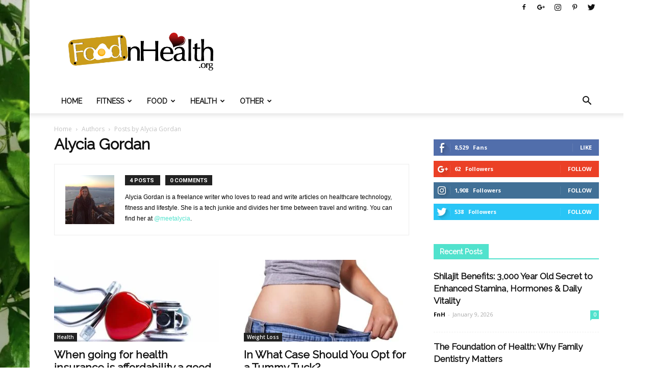

--- FILE ---
content_type: text/html; charset=UTF-8
request_url: https://foodnhealth.org/author/alycia/
body_size: 30687
content:
<!doctype html >
<!--[if IE 8]>    <html class="ie8" lang="en"> <![endif]-->
<!--[if IE 9]>    <html class="ie9" lang="en"> <![endif]-->
<!--[if gt IE 8]><!--> <html lang="en-US"> <!--<![endif]-->
<head>
    <title>Alycia Gordan, Author at Food N Health</title>
    <meta charset="UTF-8" />
    <meta name="viewport" content="width=device-width, initial-scale=1.0">
    <link rel="pingback" href="https://foodnhealth.org/xmlrpc.php" />
    <meta name='robots' content='index, follow, max-image-preview:large, max-snippet:-1, max-video-preview:-1' />
	<style>img:is([sizes="auto" i], [sizes^="auto," i]) { contain-intrinsic-size: 3000px 1500px }</style>
	<link rel="icon" type="image/png" href="https://foodnhealth.org/wp-content/uploads/2017/04/FoodnHealthIcon.png">
	<!-- This site is optimized with the Yoast SEO plugin v24.9 - https://yoast.com/wordpress/plugins/seo/ -->
	<link rel="canonical" href="https://foodnhealth.org/author/alycia/" />
	<meta property="og:locale" content="en_US" />
	<meta property="og:type" content="profile" />
	<meta property="og:title" content="Alycia Gordan, Author at Food N Health" />
	<meta property="og:url" content="https://foodnhealth.org/author/alycia/" />
	<meta property="og:site_name" content="Food N Health" />
	<meta property="og:image" content="https://secure.gravatar.com/avatar/8a11608a3b2ef14cec7c3403e567223f?s=500&r=g" />
	<meta name="twitter:card" content="summary_large_image" />
	<meta name="twitter:site" content="@FoodnHealthOrg" />
	<script type="application/ld+json" class="yoast-schema-graph">{"@context":"https://schema.org","@graph":[{"@type":"ProfilePage","@id":"https://foodnhealth.org/author/alycia/","url":"https://foodnhealth.org/author/alycia/","name":"Alycia Gordan, Author at Food N Health","isPartOf":{"@id":"https://foodnhealth.org/#website"},"primaryImageOfPage":{"@id":"https://foodnhealth.org/author/alycia/#primaryimage"},"image":{"@id":"https://foodnhealth.org/author/alycia/#primaryimage"},"thumbnailUrl":"https://foodnhealth.org/wp-content/uploads/2019/11/bright-cardiac-cardiology-care-433267.jpg","inLanguage":"en-US","potentialAction":[{"@type":"ReadAction","target":["https://foodnhealth.org/author/alycia/"]}]},{"@type":"ImageObject","inLanguage":"en-US","@id":"https://foodnhealth.org/author/alycia/#primaryimage","url":"https://foodnhealth.org/wp-content/uploads/2019/11/bright-cardiac-cardiology-care-433267.jpg","contentUrl":"https://foodnhealth.org/wp-content/uploads/2019/11/bright-cardiac-cardiology-care-433267.jpg","width":640,"height":574},{"@type":"WebSite","@id":"https://foodnhealth.org/#website","url":"https://foodnhealth.org/","name":"Food N Health","description":"A sweet, juicy &amp; delicious Health Blog","publisher":{"@id":"https://foodnhealth.org/#organization"},"potentialAction":[{"@type":"SearchAction","target":{"@type":"EntryPoint","urlTemplate":"https://foodnhealth.org/?s={search_term_string}"},"query-input":{"@type":"PropertyValueSpecification","valueRequired":true,"valueName":"search_term_string"}}],"inLanguage":"en-US"},{"@type":"Organization","@id":"https://foodnhealth.org/#organization","name":"Food and Health","url":"https://foodnhealth.org/","logo":{"@type":"ImageObject","inLanguage":"en-US","@id":"https://foodnhealth.org/#/schema/logo/image/","url":"https://foodnhealth.org/wp-content/uploads/2017/04/FoodnHealth-70px1.png","contentUrl":"https://foodnhealth.org/wp-content/uploads/2017/04/FoodnHealth-70px1.png","width":515,"height":136,"caption":"Food and Health"},"image":{"@id":"https://foodnhealth.org/#/schema/logo/image/"},"sameAs":["https://www.facebook.com/foodnhealthorg/","https://x.com/FoodnHealthOrg","https://www.instagram.com/fnhorg/","https://www.pinterest.com/FoodnHealthorg/"]},{"@type":"Person","@id":"https://foodnhealth.org/#/schema/person/0d3be667a67c7e8c4313eed5260d54ea","name":"Alycia Gordan","image":{"@type":"ImageObject","inLanguage":"en-US","@id":"https://foodnhealth.org/#/schema/person/image/","url":"https://secure.gravatar.com/avatar/b549869d8cc92c3636d6f3f4d5ea60257a5ecdd12b82e8afd8e434f0a628656c?s=96&r=g","contentUrl":"https://secure.gravatar.com/avatar/b549869d8cc92c3636d6f3f4d5ea60257a5ecdd12b82e8afd8e434f0a628656c?s=96&r=g","caption":"Alycia Gordan"},"description":"Alycia Gordan is a freelance writer who loves to read and write articles on healthcare technology, fitness and lifestyle. She is a tech junkie and divides her time between travel and writing. You can find her at @meetalycia.","mainEntityOfPage":{"@id":"https://foodnhealth.org/author/alycia/"}}]}</script>
	<!-- / Yoast SEO plugin. -->


<link rel='dns-prefetch' href='//fonts.googleapis.com' />
<link rel="alternate" type="application/rss+xml" title="Food N Health &raquo; Feed" href="https://foodnhealth.org/feed/" />
<link rel="alternate" type="application/rss+xml" title="Food N Health &raquo; Comments Feed" href="https://foodnhealth.org/comments/feed/" />
<link rel="alternate" type="application/rss+xml" title="Food N Health &raquo; Posts by Alycia Gordan Feed" href="https://foodnhealth.org/author/alycia/feed/" />
<script type="text/javascript">
/* <![CDATA[ */
window._wpemojiSettings = {"baseUrl":"https:\/\/s.w.org\/images\/core\/emoji\/16.0.1\/72x72\/","ext":".png","svgUrl":"https:\/\/s.w.org\/images\/core\/emoji\/16.0.1\/svg\/","svgExt":".svg","source":{"concatemoji":"https:\/\/foodnhealth.org\/wp-includes\/js\/wp-emoji-release.min.js?ver=6.8.3"}};
/*! This file is auto-generated */
!function(s,n){var o,i,e;function c(e){try{var t={supportTests:e,timestamp:(new Date).valueOf()};sessionStorage.setItem(o,JSON.stringify(t))}catch(e){}}function p(e,t,n){e.clearRect(0,0,e.canvas.width,e.canvas.height),e.fillText(t,0,0);var t=new Uint32Array(e.getImageData(0,0,e.canvas.width,e.canvas.height).data),a=(e.clearRect(0,0,e.canvas.width,e.canvas.height),e.fillText(n,0,0),new Uint32Array(e.getImageData(0,0,e.canvas.width,e.canvas.height).data));return t.every(function(e,t){return e===a[t]})}function u(e,t){e.clearRect(0,0,e.canvas.width,e.canvas.height),e.fillText(t,0,0);for(var n=e.getImageData(16,16,1,1),a=0;a<n.data.length;a++)if(0!==n.data[a])return!1;return!0}function f(e,t,n,a){switch(t){case"flag":return n(e,"\ud83c\udff3\ufe0f\u200d\u26a7\ufe0f","\ud83c\udff3\ufe0f\u200b\u26a7\ufe0f")?!1:!n(e,"\ud83c\udde8\ud83c\uddf6","\ud83c\udde8\u200b\ud83c\uddf6")&&!n(e,"\ud83c\udff4\udb40\udc67\udb40\udc62\udb40\udc65\udb40\udc6e\udb40\udc67\udb40\udc7f","\ud83c\udff4\u200b\udb40\udc67\u200b\udb40\udc62\u200b\udb40\udc65\u200b\udb40\udc6e\u200b\udb40\udc67\u200b\udb40\udc7f");case"emoji":return!a(e,"\ud83e\udedf")}return!1}function g(e,t,n,a){var r="undefined"!=typeof WorkerGlobalScope&&self instanceof WorkerGlobalScope?new OffscreenCanvas(300,150):s.createElement("canvas"),o=r.getContext("2d",{willReadFrequently:!0}),i=(o.textBaseline="top",o.font="600 32px Arial",{});return e.forEach(function(e){i[e]=t(o,e,n,a)}),i}function t(e){var t=s.createElement("script");t.src=e,t.defer=!0,s.head.appendChild(t)}"undefined"!=typeof Promise&&(o="wpEmojiSettingsSupports",i=["flag","emoji"],n.supports={everything:!0,everythingExceptFlag:!0},e=new Promise(function(e){s.addEventListener("DOMContentLoaded",e,{once:!0})}),new Promise(function(t){var n=function(){try{var e=JSON.parse(sessionStorage.getItem(o));if("object"==typeof e&&"number"==typeof e.timestamp&&(new Date).valueOf()<e.timestamp+604800&&"object"==typeof e.supportTests)return e.supportTests}catch(e){}return null}();if(!n){if("undefined"!=typeof Worker&&"undefined"!=typeof OffscreenCanvas&&"undefined"!=typeof URL&&URL.createObjectURL&&"undefined"!=typeof Blob)try{var e="postMessage("+g.toString()+"("+[JSON.stringify(i),f.toString(),p.toString(),u.toString()].join(",")+"));",a=new Blob([e],{type:"text/javascript"}),r=new Worker(URL.createObjectURL(a),{name:"wpTestEmojiSupports"});return void(r.onmessage=function(e){c(n=e.data),r.terminate(),t(n)})}catch(e){}c(n=g(i,f,p,u))}t(n)}).then(function(e){for(var t in e)n.supports[t]=e[t],n.supports.everything=n.supports.everything&&n.supports[t],"flag"!==t&&(n.supports.everythingExceptFlag=n.supports.everythingExceptFlag&&n.supports[t]);n.supports.everythingExceptFlag=n.supports.everythingExceptFlag&&!n.supports.flag,n.DOMReady=!1,n.readyCallback=function(){n.DOMReady=!0}}).then(function(){return e}).then(function(){var e;n.supports.everything||(n.readyCallback(),(e=n.source||{}).concatemoji?t(e.concatemoji):e.wpemoji&&e.twemoji&&(t(e.twemoji),t(e.wpemoji)))}))}((window,document),window._wpemojiSettings);
/* ]]> */
</script>
<style id='wp-emoji-styles-inline-css' type='text/css'>

	img.wp-smiley, img.emoji {
		display: inline !important;
		border: none !important;
		box-shadow: none !important;
		height: 1em !important;
		width: 1em !important;
		margin: 0 0.07em !important;
		vertical-align: -0.1em !important;
		background: none !important;
		padding: 0 !important;
	}
</style>
<link rel='stylesheet' id='wp-block-library-css' href='https://foodnhealth.org/wp-includes/css/dist/block-library/style.min.css?ver=6.8.3' type='text/css' media='all' />
<style id='classic-theme-styles-inline-css' type='text/css'>
/*! This file is auto-generated */
.wp-block-button__link{color:#fff;background-color:#32373c;border-radius:9999px;box-shadow:none;text-decoration:none;padding:calc(.667em + 2px) calc(1.333em + 2px);font-size:1.125em}.wp-block-file__button{background:#32373c;color:#fff;text-decoration:none}
</style>
<style id='global-styles-inline-css' type='text/css'>
:root{--wp--preset--aspect-ratio--square: 1;--wp--preset--aspect-ratio--4-3: 4/3;--wp--preset--aspect-ratio--3-4: 3/4;--wp--preset--aspect-ratio--3-2: 3/2;--wp--preset--aspect-ratio--2-3: 2/3;--wp--preset--aspect-ratio--16-9: 16/9;--wp--preset--aspect-ratio--9-16: 9/16;--wp--preset--color--black: #000000;--wp--preset--color--cyan-bluish-gray: #abb8c3;--wp--preset--color--white: #ffffff;--wp--preset--color--pale-pink: #f78da7;--wp--preset--color--vivid-red: #cf2e2e;--wp--preset--color--luminous-vivid-orange: #ff6900;--wp--preset--color--luminous-vivid-amber: #fcb900;--wp--preset--color--light-green-cyan: #7bdcb5;--wp--preset--color--vivid-green-cyan: #00d084;--wp--preset--color--pale-cyan-blue: #8ed1fc;--wp--preset--color--vivid-cyan-blue: #0693e3;--wp--preset--color--vivid-purple: #9b51e0;--wp--preset--gradient--vivid-cyan-blue-to-vivid-purple: linear-gradient(135deg,rgba(6,147,227,1) 0%,rgb(155,81,224) 100%);--wp--preset--gradient--light-green-cyan-to-vivid-green-cyan: linear-gradient(135deg,rgb(122,220,180) 0%,rgb(0,208,130) 100%);--wp--preset--gradient--luminous-vivid-amber-to-luminous-vivid-orange: linear-gradient(135deg,rgba(252,185,0,1) 0%,rgba(255,105,0,1) 100%);--wp--preset--gradient--luminous-vivid-orange-to-vivid-red: linear-gradient(135deg,rgba(255,105,0,1) 0%,rgb(207,46,46) 100%);--wp--preset--gradient--very-light-gray-to-cyan-bluish-gray: linear-gradient(135deg,rgb(238,238,238) 0%,rgb(169,184,195) 100%);--wp--preset--gradient--cool-to-warm-spectrum: linear-gradient(135deg,rgb(74,234,220) 0%,rgb(151,120,209) 20%,rgb(207,42,186) 40%,rgb(238,44,130) 60%,rgb(251,105,98) 80%,rgb(254,248,76) 100%);--wp--preset--gradient--blush-light-purple: linear-gradient(135deg,rgb(255,206,236) 0%,rgb(152,150,240) 100%);--wp--preset--gradient--blush-bordeaux: linear-gradient(135deg,rgb(254,205,165) 0%,rgb(254,45,45) 50%,rgb(107,0,62) 100%);--wp--preset--gradient--luminous-dusk: linear-gradient(135deg,rgb(255,203,112) 0%,rgb(199,81,192) 50%,rgb(65,88,208) 100%);--wp--preset--gradient--pale-ocean: linear-gradient(135deg,rgb(255,245,203) 0%,rgb(182,227,212) 50%,rgb(51,167,181) 100%);--wp--preset--gradient--electric-grass: linear-gradient(135deg,rgb(202,248,128) 0%,rgb(113,206,126) 100%);--wp--preset--gradient--midnight: linear-gradient(135deg,rgb(2,3,129) 0%,rgb(40,116,252) 100%);--wp--preset--font-size--small: 13px;--wp--preset--font-size--medium: 20px;--wp--preset--font-size--large: 36px;--wp--preset--font-size--x-large: 42px;--wp--preset--spacing--20: 0.44rem;--wp--preset--spacing--30: 0.67rem;--wp--preset--spacing--40: 1rem;--wp--preset--spacing--50: 1.5rem;--wp--preset--spacing--60: 2.25rem;--wp--preset--spacing--70: 3.38rem;--wp--preset--spacing--80: 5.06rem;--wp--preset--shadow--natural: 6px 6px 9px rgba(0, 0, 0, 0.2);--wp--preset--shadow--deep: 12px 12px 50px rgba(0, 0, 0, 0.4);--wp--preset--shadow--sharp: 6px 6px 0px rgba(0, 0, 0, 0.2);--wp--preset--shadow--outlined: 6px 6px 0px -3px rgba(255, 255, 255, 1), 6px 6px rgba(0, 0, 0, 1);--wp--preset--shadow--crisp: 6px 6px 0px rgba(0, 0, 0, 1);}:where(.is-layout-flex){gap: 0.5em;}:where(.is-layout-grid){gap: 0.5em;}body .is-layout-flex{display: flex;}.is-layout-flex{flex-wrap: wrap;align-items: center;}.is-layout-flex > :is(*, div){margin: 0;}body .is-layout-grid{display: grid;}.is-layout-grid > :is(*, div){margin: 0;}:where(.wp-block-columns.is-layout-flex){gap: 2em;}:where(.wp-block-columns.is-layout-grid){gap: 2em;}:where(.wp-block-post-template.is-layout-flex){gap: 1.25em;}:where(.wp-block-post-template.is-layout-grid){gap: 1.25em;}.has-black-color{color: var(--wp--preset--color--black) !important;}.has-cyan-bluish-gray-color{color: var(--wp--preset--color--cyan-bluish-gray) !important;}.has-white-color{color: var(--wp--preset--color--white) !important;}.has-pale-pink-color{color: var(--wp--preset--color--pale-pink) !important;}.has-vivid-red-color{color: var(--wp--preset--color--vivid-red) !important;}.has-luminous-vivid-orange-color{color: var(--wp--preset--color--luminous-vivid-orange) !important;}.has-luminous-vivid-amber-color{color: var(--wp--preset--color--luminous-vivid-amber) !important;}.has-light-green-cyan-color{color: var(--wp--preset--color--light-green-cyan) !important;}.has-vivid-green-cyan-color{color: var(--wp--preset--color--vivid-green-cyan) !important;}.has-pale-cyan-blue-color{color: var(--wp--preset--color--pale-cyan-blue) !important;}.has-vivid-cyan-blue-color{color: var(--wp--preset--color--vivid-cyan-blue) !important;}.has-vivid-purple-color{color: var(--wp--preset--color--vivid-purple) !important;}.has-black-background-color{background-color: var(--wp--preset--color--black) !important;}.has-cyan-bluish-gray-background-color{background-color: var(--wp--preset--color--cyan-bluish-gray) !important;}.has-white-background-color{background-color: var(--wp--preset--color--white) !important;}.has-pale-pink-background-color{background-color: var(--wp--preset--color--pale-pink) !important;}.has-vivid-red-background-color{background-color: var(--wp--preset--color--vivid-red) !important;}.has-luminous-vivid-orange-background-color{background-color: var(--wp--preset--color--luminous-vivid-orange) !important;}.has-luminous-vivid-amber-background-color{background-color: var(--wp--preset--color--luminous-vivid-amber) !important;}.has-light-green-cyan-background-color{background-color: var(--wp--preset--color--light-green-cyan) !important;}.has-vivid-green-cyan-background-color{background-color: var(--wp--preset--color--vivid-green-cyan) !important;}.has-pale-cyan-blue-background-color{background-color: var(--wp--preset--color--pale-cyan-blue) !important;}.has-vivid-cyan-blue-background-color{background-color: var(--wp--preset--color--vivid-cyan-blue) !important;}.has-vivid-purple-background-color{background-color: var(--wp--preset--color--vivid-purple) !important;}.has-black-border-color{border-color: var(--wp--preset--color--black) !important;}.has-cyan-bluish-gray-border-color{border-color: var(--wp--preset--color--cyan-bluish-gray) !important;}.has-white-border-color{border-color: var(--wp--preset--color--white) !important;}.has-pale-pink-border-color{border-color: var(--wp--preset--color--pale-pink) !important;}.has-vivid-red-border-color{border-color: var(--wp--preset--color--vivid-red) !important;}.has-luminous-vivid-orange-border-color{border-color: var(--wp--preset--color--luminous-vivid-orange) !important;}.has-luminous-vivid-amber-border-color{border-color: var(--wp--preset--color--luminous-vivid-amber) !important;}.has-light-green-cyan-border-color{border-color: var(--wp--preset--color--light-green-cyan) !important;}.has-vivid-green-cyan-border-color{border-color: var(--wp--preset--color--vivid-green-cyan) !important;}.has-pale-cyan-blue-border-color{border-color: var(--wp--preset--color--pale-cyan-blue) !important;}.has-vivid-cyan-blue-border-color{border-color: var(--wp--preset--color--vivid-cyan-blue) !important;}.has-vivid-purple-border-color{border-color: var(--wp--preset--color--vivid-purple) !important;}.has-vivid-cyan-blue-to-vivid-purple-gradient-background{background: var(--wp--preset--gradient--vivid-cyan-blue-to-vivid-purple) !important;}.has-light-green-cyan-to-vivid-green-cyan-gradient-background{background: var(--wp--preset--gradient--light-green-cyan-to-vivid-green-cyan) !important;}.has-luminous-vivid-amber-to-luminous-vivid-orange-gradient-background{background: var(--wp--preset--gradient--luminous-vivid-amber-to-luminous-vivid-orange) !important;}.has-luminous-vivid-orange-to-vivid-red-gradient-background{background: var(--wp--preset--gradient--luminous-vivid-orange-to-vivid-red) !important;}.has-very-light-gray-to-cyan-bluish-gray-gradient-background{background: var(--wp--preset--gradient--very-light-gray-to-cyan-bluish-gray) !important;}.has-cool-to-warm-spectrum-gradient-background{background: var(--wp--preset--gradient--cool-to-warm-spectrum) !important;}.has-blush-light-purple-gradient-background{background: var(--wp--preset--gradient--blush-light-purple) !important;}.has-blush-bordeaux-gradient-background{background: var(--wp--preset--gradient--blush-bordeaux) !important;}.has-luminous-dusk-gradient-background{background: var(--wp--preset--gradient--luminous-dusk) !important;}.has-pale-ocean-gradient-background{background: var(--wp--preset--gradient--pale-ocean) !important;}.has-electric-grass-gradient-background{background: var(--wp--preset--gradient--electric-grass) !important;}.has-midnight-gradient-background{background: var(--wp--preset--gradient--midnight) !important;}.has-small-font-size{font-size: var(--wp--preset--font-size--small) !important;}.has-medium-font-size{font-size: var(--wp--preset--font-size--medium) !important;}.has-large-font-size{font-size: var(--wp--preset--font-size--large) !important;}.has-x-large-font-size{font-size: var(--wp--preset--font-size--x-large) !important;}
:where(.wp-block-post-template.is-layout-flex){gap: 1.25em;}:where(.wp-block-post-template.is-layout-grid){gap: 1.25em;}
:where(.wp-block-columns.is-layout-flex){gap: 2em;}:where(.wp-block-columns.is-layout-grid){gap: 2em;}
:root :where(.wp-block-pullquote){font-size: 1.5em;line-height: 1.6;}
</style>
<link rel='stylesheet' id='titan-adminbar-styles-css' href='https://foodnhealth.org/wp-content/plugins/anti-spam/assets/css/admin-bar.css?ver=7.3.5' type='text/css' media='all' />
<link rel='stylesheet' id='wpautoterms_css-css' href='https://foodnhealth.org/wp-content/plugins/auto-terms-of-service-and-privacy-policy/css/wpautoterms.css?ver=6.8.3' type='text/css' media='all' />
<link rel='stylesheet' id='contact-form-7-css' href='https://foodnhealth.org/wp-content/plugins/contact-form-7/includes/css/styles.css?ver=5.7.7' type='text/css' media='all' />
<link rel='stylesheet' id='wpa-css-css' href='https://foodnhealth.org/wp-content/plugins/honeypot/includes/css/wpa.css?ver=2.3.04' type='text/css' media='all' />
<link rel='stylesheet' id='widgetopts-styles-css' href='https://foodnhealth.org/wp-content/plugins/widget-options/assets/css/widget-options.css' type='text/css' media='all' />
<link rel='stylesheet' id='google-fonts-style-css' href='https://fonts.googleapis.com/css?family=Raleway%3A400%7COpen+Sans%3A300italic%2C400%2C400italic%2C600%2C600italic%2C700%7CRoboto%3A300%2C400%2C400italic%2C500%2C500italic%2C700%2C900&#038;ver=7.8' type='text/css' media='all' />
<link rel='stylesheet' id='js_composer_front-css' href='https://foodnhealth.org/wp-content/plugins/js_composer/assets/css/js_composer.min.css?ver=5.1' type='text/css' media='all' />
<link rel='stylesheet' id='td-theme-css' href='https://foodnhealth.org/wp-content/themes/Newspaper/style.css?ver=7.8' type='text/css' media='all' />
<link rel='stylesheet' id='td-theme-demo-style-css' href='https://foodnhealth.org/wp-content/themes/Newspaper/includes/demos/health/demo_style.css?ver=7.8' type='text/css' media='all' />
<script type="text/javascript" src="https://foodnhealth.org/wp-includes/js/jquery/jquery.min.js?ver=3.7.1" id="jquery-core-js"></script>
<script type="text/javascript" src="https://foodnhealth.org/wp-includes/js/jquery/jquery-migrate.min.js?ver=3.4.1" id="jquery-migrate-js"></script>
<script type="text/javascript" src="https://foodnhealth.org/wp-includes/js/dist/dom-ready.min.js?ver=f77871ff7694fffea381" id="wp-dom-ready-js"></script>
<script type="text/javascript" src="https://foodnhealth.org/wp-content/plugins/auto-terms-of-service-and-privacy-policy/js/base.js?ver=3.0.4" id="wpautoterms_base-js"></script>
<link rel="https://api.w.org/" href="https://foodnhealth.org/wp-json/" /><link rel="alternate" title="JSON" type="application/json" href="https://foodnhealth.org/wp-json/wp/v2/users/437" /><link rel="EditURI" type="application/rsd+xml" title="RSD" href="https://foodnhealth.org/xmlrpc.php?rsd" />
<meta name="generator" content="WordPress 6.8.3" />
<!--[if lt IE 9]><script src="https://html5shim.googlecode.com/svn/trunk/html5.js"></script><![endif]-->
    <meta name="generator" content="Powered by Visual Composer - drag and drop page builder for WordPress."/>
<!--[if lte IE 9]><link rel="stylesheet" type="text/css" href="https://foodnhealth.org/wp-content/plugins/js_composer/assets/css/vc_lte_ie9.min.css" media="screen"><![endif]-->
<!-- JS generated by theme -->

<script>
    
    

	    var tdBlocksArray = []; //here we store all the items for the current page

	    //td_block class - each ajax block uses a object of this class for requests
	    function tdBlock() {
		    this.id = '';
		    this.block_type = 1; //block type id (1-234 etc)
		    this.atts = '';
		    this.td_column_number = '';
		    this.td_current_page = 1; //
		    this.post_count = 0; //from wp
		    this.found_posts = 0; //from wp
		    this.max_num_pages = 0; //from wp
		    this.td_filter_value = ''; //current live filter value
		    this.is_ajax_running = false;
		    this.td_user_action = ''; // load more or infinite loader (used by the animation)
		    this.header_color = '';
		    this.ajax_pagination_infinite_stop = ''; //show load more at page x
	    }


        // td_js_generator - mini detector
        (function(){
            var htmlTag = document.getElementsByTagName("html")[0];

            if ( navigator.userAgent.indexOf("MSIE 10.0") > -1 ) {
                htmlTag.className += ' ie10';
            }

            if ( !!navigator.userAgent.match(/Trident.*rv\:11\./) ) {
                htmlTag.className += ' ie11';
            }

            if ( /(iPad|iPhone|iPod)/g.test(navigator.userAgent) ) {
                htmlTag.className += ' td-md-is-ios';
            }

            var user_agent = navigator.userAgent.toLowerCase();
            if ( user_agent.indexOf("android") > -1 ) {
                htmlTag.className += ' td-md-is-android';
            }

            if ( -1 !== navigator.userAgent.indexOf('Mac OS X')  ) {
                htmlTag.className += ' td-md-is-os-x';
            }

            if ( /chrom(e|ium)/.test(navigator.userAgent.toLowerCase()) ) {
               htmlTag.className += ' td-md-is-chrome';
            }

            if ( -1 !== navigator.userAgent.indexOf('Firefox') ) {
                htmlTag.className += ' td-md-is-firefox';
            }

            if ( -1 !== navigator.userAgent.indexOf('Safari') && -1 === navigator.userAgent.indexOf('Chrome') ) {
                htmlTag.className += ' td-md-is-safari';
            }

            if( -1 !== navigator.userAgent.indexOf('IEMobile') ){
                htmlTag.className += ' td-md-is-iemobile';
            }

        })();




        var tdLocalCache = {};

        ( function () {
            "use strict";

            tdLocalCache = {
                data: {},
                remove: function (resource_id) {
                    delete tdLocalCache.data[resource_id];
                },
                exist: function (resource_id) {
                    return tdLocalCache.data.hasOwnProperty(resource_id) && tdLocalCache.data[resource_id] !== null;
                },
                get: function (resource_id) {
                    return tdLocalCache.data[resource_id];
                },
                set: function (resource_id, cachedData) {
                    tdLocalCache.remove(resource_id);
                    tdLocalCache.data[resource_id] = cachedData;
                }
            };
        })();

    
    
var td_viewport_interval_list=[{"limitBottom":767,"sidebarWidth":228},{"limitBottom":1018,"sidebarWidth":300},{"limitBottom":1140,"sidebarWidth":324}];
var td_animation_stack_effect="type0";
var tds_animation_stack=true;
var td_animation_stack_specific_selectors=".entry-thumb, img";
var td_animation_stack_general_selectors=".td-animation-stack img, .td-animation-stack .entry-thumb, .post img";
var tds_general_modal_image="yes";
var td_ajax_url="https:\/\/foodnhealth.org\/wp-admin\/admin-ajax.php?td_theme_name=Newspaper&v=7.8";
var td_get_template_directory_uri="https:\/\/foodnhealth.org\/wp-content\/themes\/Newspaper";
var tds_snap_menu="";
var tds_logo_on_sticky="";
var tds_header_style="";
var td_please_wait="Please wait...";
var td_email_user_pass_incorrect="User or password incorrect!";
var td_email_user_incorrect="Email or username incorrect!";
var td_email_incorrect="Email incorrect!";
var tds_more_articles_on_post_enable="show";
var tds_more_articles_on_post_time_to_wait="";
var tds_more_articles_on_post_pages_distance_from_top=0;
var tds_theme_color_site_wide="#51e2cd";
var tds_smart_sidebar="enabled";
var tdThemeName="Newspaper";
var td_magnific_popup_translation_tPrev="Previous (Left arrow key)";
var td_magnific_popup_translation_tNext="Next (Right arrow key)";
var td_magnific_popup_translation_tCounter="%curr% of %total%";
var td_magnific_popup_translation_ajax_tError="The content from %url% could not be loaded.";
var td_magnific_popup_translation_image_tError="The image #%curr% could not be loaded.";
var td_ad_background_click_link="https:\/\/foodnhealth.org\/why-jiaogulan-is-more-tempting-than-ginseng\/";
var td_ad_background_click_target="_blank";
</script>


<!-- Header style compiled by theme -->

<style>
    

.td-header-wrap .black-menu .sf-menu > .current-menu-item > a,
    .td-header-wrap .black-menu .sf-menu > .current-menu-ancestor > a,
    .td-header-wrap .black-menu .sf-menu > .current-category-ancestor > a,
    .td-header-wrap .black-menu .sf-menu > li > a:hover,
    .td-header-wrap .black-menu .sf-menu > .sfHover > a,
    .td-header-style-12 .td-header-menu-wrap-full,
    .sf-menu > .current-menu-item > a:after,
    .sf-menu > .current-menu-ancestor > a:after,
    .sf-menu > .current-category-ancestor > a:after,
    .sf-menu > li:hover > a:after,
    .sf-menu > .sfHover > a:after,
    .td-header-style-12 .td-affix,
    .header-search-wrap .td-drop-down-search:after,
    .header-search-wrap .td-drop-down-search .btn:hover,
    input[type=submit]:hover,
    .td-read-more a,
    .td-post-category:hover,
    .td-grid-style-1.td-hover-1 .td-big-grid-post:hover .td-post-category,
    .td-grid-style-5.td-hover-1 .td-big-grid-post:hover .td-post-category,
    .td_top_authors .td-active .td-author-post-count,
    .td_top_authors .td-active .td-author-comments-count,
    .td_top_authors .td_mod_wrap:hover .td-author-post-count,
    .td_top_authors .td_mod_wrap:hover .td-author-comments-count,
    .td-404-sub-sub-title a:hover,
    .td-search-form-widget .wpb_button:hover,
    .td-rating-bar-wrap div,
    .td_category_template_3 .td-current-sub-category,
    .dropcap,
    .td_wrapper_video_playlist .td_video_controls_playlist_wrapper,
    .wpb_default,
    .wpb_default:hover,
    .td-left-smart-list:hover,
    .td-right-smart-list:hover,
    .woocommerce-checkout .woocommerce input.button:hover,
    .woocommerce-page .woocommerce a.button:hover,
    .woocommerce-account div.woocommerce .button:hover,
    #bbpress-forums button:hover,
    .bbp_widget_login .button:hover,
    .td-footer-wrapper .td-post-category,
    .td-footer-wrapper .widget_product_search input[type="submit"]:hover,
    .woocommerce .product a.button:hover,
    .woocommerce .product #respond input#submit:hover,
    .woocommerce .checkout input#place_order:hover,
    .woocommerce .woocommerce.widget .button:hover,
    .single-product .product .summary .cart .button:hover,
    .woocommerce-cart .woocommerce table.cart .button:hover,
    .woocommerce-cart .woocommerce .shipping-calculator-form .button:hover,
    .td-next-prev-wrap a:hover,
    .td-load-more-wrap a:hover,
    .td-post-small-box a:hover,
    .page-nav .current,
    .page-nav:first-child > div,
    .td_category_template_8 .td-category-header .td-category a.td-current-sub-category,
    .td_category_template_4 .td-category-siblings .td-category a:hover,
    #bbpress-forums .bbp-pagination .current,
    #bbpress-forums #bbp-single-user-details #bbp-user-navigation li.current a,
    .td-theme-slider:hover .slide-meta-cat a,
    a.vc_btn-black:hover,
    .td-trending-now-wrapper:hover .td-trending-now-title,
    .td-scroll-up,
    .td-smart-list-button:hover,
    .td-weather-information:before,
    .td-weather-week:before,
    .td_block_exchange .td-exchange-header:before,
    .td_block_big_grid_9.td-grid-style-1 .td-post-category,
    .td_block_big_grid_9.td-grid-style-5 .td-post-category,
    .td-grid-style-6.td-hover-1 .td-module-thumb:after,
    .td-pulldown-syle-2 .td-subcat-dropdown ul:after,
    .td_block_template_9 .td-block-title:after,
    .td_block_template_15 .td-block-title:before {
        background-color: #51e2cd;
    }

    .global-block-template-4 .td-related-title .td-cur-simple-item:before {
        border-color: #51e2cd transparent transparent transparent !important;
    }

    .woocommerce .woocommerce-message .button:hover,
    .woocommerce .woocommerce-error .button:hover,
    .woocommerce .woocommerce-info .button:hover,
    .global-block-template-4 .td-related-title .td-cur-simple-item,
    .global-block-template-3 .td-related-title .td-cur-simple-item,
    .global-block-template-9 .td-related-title:after {
        background-color: #51e2cd !important;
    }

    .woocommerce .product .onsale,
    .woocommerce.widget .ui-slider .ui-slider-handle {
        background: none #51e2cd;
    }

    .woocommerce.widget.widget_layered_nav_filters ul li a {
        background: none repeat scroll 0 0 #51e2cd !important;
    }

    a,
    cite a:hover,
    .td_mega_menu_sub_cats .cur-sub-cat,
    .td-mega-span h3 a:hover,
    .td_mod_mega_menu:hover .entry-title a,
    .header-search-wrap .result-msg a:hover,
    .top-header-menu li a:hover,
    .top-header-menu .current-menu-item > a,
    .top-header-menu .current-menu-ancestor > a,
    .top-header-menu .current-category-ancestor > a,
    .td-social-icon-wrap > a:hover,
    .td-header-sp-top-widget .td-social-icon-wrap a:hover,
    .td-page-content blockquote p,
    .td-post-content blockquote p,
    .mce-content-body blockquote p,
    .comment-content blockquote p,
    .wpb_text_column blockquote p,
    .td_block_text_with_title blockquote p,
    .td_module_wrap:hover .entry-title a,
    .td-subcat-filter .td-subcat-list a:hover,
    .td-subcat-filter .td-subcat-dropdown a:hover,
    .td_quote_on_blocks,
    .dropcap2,
    .dropcap3,
    .td_top_authors .td-active .td-authors-name a,
    .td_top_authors .td_mod_wrap:hover .td-authors-name a,
    .td-post-next-prev-content a:hover,
    .author-box-wrap .td-author-social a:hover,
    .td-author-name a:hover,
    .td-author-url a:hover,
    .td_mod_related_posts:hover h3 > a,
    .td-post-template-11 .td-related-title .td-related-left:hover,
    .td-post-template-11 .td-related-title .td-related-right:hover,
    .td-post-template-11 .td-related-title .td-cur-simple-item,
    .td-post-template-11 .td_block_related_posts .td-next-prev-wrap a:hover,
    .comment-reply-link:hover,
    .logged-in-as a:hover,
    #cancel-comment-reply-link:hover,
    .td-search-query,
    .td-category-header .td-pulldown-category-filter-link:hover,
    .td-category-siblings .td-subcat-dropdown a:hover,
    .td-category-siblings .td-subcat-dropdown a.td-current-sub-category,
    .widget a:hover,
    .archive .widget_archive .current,
    .archive .widget_archive .current a,
    .widget_calendar tfoot a:hover,
    .woocommerce a.added_to_cart:hover,
    #bbpress-forums li.bbp-header .bbp-reply-content span a:hover,
    #bbpress-forums .bbp-forum-freshness a:hover,
    #bbpress-forums .bbp-topic-freshness a:hover,
    #bbpress-forums .bbp-forums-list li a:hover,
    #bbpress-forums .bbp-forum-title:hover,
    #bbpress-forums .bbp-topic-permalink:hover,
    #bbpress-forums .bbp-topic-started-by a:hover,
    #bbpress-forums .bbp-topic-started-in a:hover,
    #bbpress-forums .bbp-body .super-sticky li.bbp-topic-title .bbp-topic-permalink,
    #bbpress-forums .bbp-body .sticky li.bbp-topic-title .bbp-topic-permalink,
    .widget_display_replies .bbp-author-name,
    .widget_display_topics .bbp-author-name,
    .footer-text-wrap .footer-email-wrap a,
    .td-subfooter-menu li a:hover,
    .footer-social-wrap a:hover,
    a.vc_btn-black:hover,
    .td-smart-list-dropdown-wrap .td-smart-list-button:hover,
    .td_module_17 .td-read-more a:hover,
    .td_module_18 .td-read-more a:hover,
    .td_module_19 .td-post-author-name a:hover,
    .td-instagram-user a,
    .td-pulldown-syle-2 .td-subcat-dropdown:hover .td-subcat-more span,
    .td-pulldown-syle-2 .td-subcat-dropdown:hover .td-subcat-more i,
    .td-pulldown-syle-3 .td-subcat-dropdown:hover .td-subcat-more span,
    .td-pulldown-syle-3 .td-subcat-dropdown:hover .td-subcat-more i,
    .td-block-title-wrap .td-wrapper-pulldown-filter .td-pulldown-filter-display-option:hover,
    .td-block-title-wrap .td-wrapper-pulldown-filter .td-pulldown-filter-display-option:hover i,
    .td-block-title-wrap .td-wrapper-pulldown-filter .td-pulldown-filter-link:hover,
    .td-block-title-wrap .td-wrapper-pulldown-filter .td-pulldown-filter-item .td-cur-simple-item,
    .global-block-template-2 .td-related-title .td-cur-simple-item,
    .global-block-template-5 .td-related-title .td-cur-simple-item,
    .global-block-template-6 .td-related-title .td-cur-simple-item,
    .global-block-template-7 .td-related-title .td-cur-simple-item,
    .global-block-template-8 .td-related-title .td-cur-simple-item,
    .global-block-template-9 .td-related-title .td-cur-simple-item,
    .global-block-template-10 .td-related-title .td-cur-simple-item,
    .global-block-template-11 .td-related-title .td-cur-simple-item,
    .global-block-template-12 .td-related-title .td-cur-simple-item,
    .global-block-template-13 .td-related-title .td-cur-simple-item,
    .global-block-template-14 .td-related-title .td-cur-simple-item,
    .global-block-template-15 .td-related-title .td-cur-simple-item,
    .global-block-template-16 .td-related-title .td-cur-simple-item,
    .global-block-template-17 .td-related-title .td-cur-simple-item,
    .td-theme-wrap .sf-menu ul .td-menu-item > a:hover,
    .td-theme-wrap .sf-menu ul .sfHover > a,
    .td-theme-wrap .sf-menu ul .current-menu-ancestor > a,
    .td-theme-wrap .sf-menu ul .current-category-ancestor > a,
    .td-theme-wrap .sf-menu ul .current-menu-item > a {
        color: #51e2cd;
    }

    a.vc_btn-black.vc_btn_square_outlined:hover,
    a.vc_btn-black.vc_btn_outlined:hover,
    .td-mega-menu-page .wpb_content_element ul li a:hover,
     .td-theme-wrap .td-aj-search-results .td_module_wrap:hover .entry-title a,
    .td-theme-wrap .header-search-wrap .result-msg a:hover {
        color: #51e2cd !important;
    }

    .td-next-prev-wrap a:hover,
    .td-load-more-wrap a:hover,
    .td-post-small-box a:hover,
    .page-nav .current,
    .page-nav:first-child > div,
    .td_category_template_8 .td-category-header .td-category a.td-current-sub-category,
    .td_category_template_4 .td-category-siblings .td-category a:hover,
    #bbpress-forums .bbp-pagination .current,
    .post .td_quote_box,
    .page .td_quote_box,
    a.vc_btn-black:hover,
    .td_block_template_5 .td-block-title > * {
        border-color: #51e2cd;
    }

    .td_wrapper_video_playlist .td_video_currently_playing:after {
        border-color: #51e2cd !important;
    }

    .header-search-wrap .td-drop-down-search:before {
        border-color: transparent transparent #51e2cd transparent;
    }

    .block-title > span,
    .block-title > a,
    .block-title > label,
    .widgettitle,
    .widgettitle:after,
    .td-trending-now-title,
    .td-trending-now-wrapper:hover .td-trending-now-title,
    .wpb_tabs li.ui-tabs-active a,
    .wpb_tabs li:hover a,
    .vc_tta-container .vc_tta-color-grey.vc_tta-tabs-position-top.vc_tta-style-classic .vc_tta-tabs-container .vc_tta-tab.vc_active > a,
    .vc_tta-container .vc_tta-color-grey.vc_tta-tabs-position-top.vc_tta-style-classic .vc_tta-tabs-container .vc_tta-tab:hover > a,
    .td_block_template_1 .td-related-title .td-cur-simple-item,
    .woocommerce .product .products h2,
    .td-subcat-filter .td-subcat-dropdown:hover .td-subcat-more {
    	background-color: #51e2cd;
    }

    .woocommerce div.product .woocommerce-tabs ul.tabs li.active {
    	background-color: #51e2cd !important;
    }

    .block-title,
    .td_block_template_1 .td-related-title,
    .wpb_tabs .wpb_tabs_nav,
    .vc_tta-container .vc_tta-color-grey.vc_tta-tabs-position-top.vc_tta-style-classic .vc_tta-tabs-container,
    .woocommerce div.product .woocommerce-tabs ul.tabs:before {
        border-color: #51e2cd;
    }
    .td_block_wrap .td-subcat-item a.td-cur-simple-item {
	    color: #51e2cd;
	}


    
    .td-grid-style-4 .entry-title
    {
        background-color: rgba(81, 226, 205, 0.7);
    }

    
    .td-header-wrap .td-header-top-menu-full,
    .td-header-wrap .top-header-menu .sub-menu {
        background-color: #ffffff;
    }
    .td-header-style-8 .td-header-top-menu-full {
        background-color: transparent;
    }
    .td-header-style-8 .td-header-top-menu-full .td-header-top-menu {
        background-color: #ffffff;
        padding-left: 15px;
        padding-right: 15px;
    }

    .td-header-wrap .td-header-top-menu-full .td-header-top-menu,
    .td-header-wrap .td-header-top-menu-full {
        border-bottom: none;
    }


    
    .td-header-top-menu,
    .td-header-top-menu a,
    .td-header-wrap .td-header-top-menu-full .td-header-top-menu,
    .td-header-wrap .td-header-top-menu-full a,
    .td-header-style-8 .td-header-top-menu,
    .td-header-style-8 .td-header-top-menu a {
        color: #111111;
    }

    
    .top-header-menu .current-menu-item > a,
    .top-header-menu .current-menu-ancestor > a,
    .top-header-menu .current-category-ancestor > a,
    .top-header-menu li a:hover {
        color: #51e2cd;
    }

    
    .td-header-wrap .td-header-sp-top-widget .td-icon-font {
        color: #111111;
    }

    
    .td-header-wrap .td-header-sp-top-widget i.td-icon-font:hover {
        color: #51e2cd;
    }


    
    .td-header-wrap .td-header-menu-wrap-full,
    .sf-menu > .current-menu-ancestor > a,
    .sf-menu > .current-category-ancestor > a,
    .td-header-menu-wrap.td-affix,
    .td-header-style-3 .td-header-main-menu,
    .td-header-style-3 .td-affix .td-header-main-menu,
    .td-header-style-4 .td-header-main-menu,
    .td-header-style-4 .td-affix .td-header-main-menu,
    .td-header-style-8 .td-header-menu-wrap.td-affix,
    .td-header-style-8 .td-header-top-menu-full {
		background-color: #ffffff;
    }


    .td-boxed-layout .td-header-style-3 .td-header-menu-wrap,
    .td-boxed-layout .td-header-style-4 .td-header-menu-wrap,
    .td-header-style-3 .td_stretch_content .td-header-menu-wrap,
    .td-header-style-4 .td_stretch_content .td-header-menu-wrap {
    	background-color: #ffffff !important;
    }


    @media (min-width: 1019px) {
        .td-header-style-1 .td-header-sp-recs,
        .td-header-style-1 .td-header-sp-logo {
            margin-bottom: 28px;
        }
    }

    @media (min-width: 768px) and (max-width: 1018px) {
        .td-header-style-1 .td-header-sp-recs,
        .td-header-style-1 .td-header-sp-logo {
            margin-bottom: 14px;
        }
    }

    .td-header-style-7 .td-header-top-menu {
        border-bottom: none;
    }


    
    .sf-menu > .current-menu-item > a:after,
    .sf-menu > .current-menu-ancestor > a:after,
    .sf-menu > .current-category-ancestor > a:after,
    .sf-menu > li:hover > a:after,
    .sf-menu > .sfHover > a:after,
    .td_block_mega_menu .td-next-prev-wrap a:hover,
    .td-mega-span .td-post-category:hover,
    .td-header-wrap .black-menu .sf-menu > li > a:hover,
    .td-header-wrap .black-menu .sf-menu > .current-menu-ancestor > a,
    .td-header-wrap .black-menu .sf-menu > .sfHover > a,
    .header-search-wrap .td-drop-down-search:after,
    .header-search-wrap .td-drop-down-search .btn:hover,
    .td-header-wrap .black-menu .sf-menu > .current-menu-item > a,
    .td-header-wrap .black-menu .sf-menu > .current-menu-ancestor > a,
    .td-header-wrap .black-menu .sf-menu > .current-category-ancestor > a {
        background-color: #51e2cd;
    }


    .td_block_mega_menu .td-next-prev-wrap a:hover {
        border-color: #51e2cd;
    }

    .header-search-wrap .td-drop-down-search:before {
        border-color: transparent transparent #51e2cd transparent;
    }

    .td_mega_menu_sub_cats .cur-sub-cat,
    .td_mod_mega_menu:hover .entry-title a,
    .td-theme-wrap .sf-menu ul .td-menu-item > a:hover,
    .td-theme-wrap .sf-menu ul .sfHover > a,
    .td-theme-wrap .sf-menu ul .current-menu-ancestor > a,
    .td-theme-wrap .sf-menu ul .current-category-ancestor > a,
    .td-theme-wrap .sf-menu ul .current-menu-item > a {
        color: #51e2cd;
    }


    
    .td-header-wrap .td-header-menu-wrap .sf-menu > li > a,
    .td-header-wrap .header-search-wrap .td-icon-search {
        color: #111111;
    }

    
    .td-menu-background:before,
    .td-search-background:before {
        background: #0c1819;
        background: -moz-linear-gradient(top, #0c1819 0%, #3cd1ba 100%);
        background: -webkit-gradient(left top, left bottom, color-stop(0%, #0c1819), color-stop(100%, #3cd1ba));
        background: -webkit-linear-gradient(top, #0c1819 0%, #3cd1ba 100%);
        background: -o-linear-gradient(top, #0c1819 0%, @mobileu_gradient_two_mob 100%);
        background: -ms-linear-gradient(top, #0c1819 0%, #3cd1ba 100%);
        background: linear-gradient(to bottom, #0c1819 0%, #3cd1ba 100%);
        filter: progid:DXImageTransform.Microsoft.gradient( startColorstr='#0c1819', endColorstr='#3cd1ba', GradientType=0 );
    }

    
    .post .td-post-header .entry-title {
        color: #222222;
    }
    .td_module_15 .entry-title a {
        color: #222222;
    }

    
    .td-footer-wrapper::before {
        background-size: 100% auto;
    }

    
    .td-footer-wrapper::before {
        opacity: 0.3;
    }



    
    ul.sf-menu > .td-menu-item > a {
        font-family:Raleway;
	
    }
    
    .sf-menu ul .td-menu-item a {
        font-family:Raleway;
	
    }
	
    .td-mobile-content .td-mobile-main-menu > li > a {
        font-family:Raleway;
	
    }
    
    .td-mobile-content .sub-menu a {
        font-family:Raleway;
	
    }



	
    .block-title > span,
    .block-title > a,
    .widgettitle,
    .td-trending-now-title,
    .wpb_tabs li a,
    .vc_tta-container .vc_tta-color-grey.vc_tta-tabs-position-top.vc_tta-style-classic .vc_tta-tabs-container .vc_tta-tab > a,
    .td-theme-wrap .td-related-title a,
    .woocommerce div.product .woocommerce-tabs ul.tabs li a,
    .woocommerce .product .products h2,
    .td-theme-wrap .td-block-title {
        font-family:Raleway;
	font-weight:bold;
	
    }
    
	.td_module_wrap .td-module-title {
		font-family:Raleway;
	
	}
     
    .td_module_1 .td-module-title {
    	font-weight:bold;
	
    }
    
    .td_module_2 .td-module-title {
    	font-weight:bold;
	
    }
    
    .td_module_3 .td-module-title {
    	font-weight:bold;
	
    }
    
    .td_module_4 .td-module-title {
    	font-weight:bold;
	
    }
    
    .td_module_5 .td-module-title {
    	font-weight:bold;
	
    }
    
    .td_module_6 .td-module-title {
    	font-weight:bold;
	
    }
    
    .td_module_7 .td-module-title {
    	font-weight:bold;
	
    }
    
    .td_module_8 .td-module-title {
    	font-weight:bold;
	
    }
    
    .td_module_9 .td-module-title {
    	font-weight:bold;
	
    }
    
    .td_module_10 .td-module-title {
    	font-weight:bold;
	
    }
    
    .td_module_11 .td-module-title {
    	font-weight:bold;
	
    }
    
    .td_module_12 .td-module-title {
    	font-weight:bold;
	
    }
    
    .td_module_13 .td-module-title {
    	font-weight:bold;
	
    }
    
    .td_module_14 .td-module-title {
    	font-weight:bold;
	
    }
    
    .td_module_15 .entry-title {
    	font-weight:bold;
	
    }
    
    .td_module_16 .td-module-title {
    	font-weight:bold;
	
    }
    
	.td_block_trending_now .entry-title a,
	.td-theme-slider .td-module-title a,
    .td-big-grid-post .entry-title {
		font-family:Raleway;
	
	}
    
    .td_module_mx1 .td-module-title a {
    	font-weight:bold;
	
    }
    
    .td_module_mx2 .td-module-title a {
    	font-weight:bold;
	
    }
    
    .td_module_mx3 .td-module-title a {
    	font-weight:bold;
	
    }
    
    .td_module_mx4 .td-module-title a {
    	font-weight:bold;
	
    }
    
    .td_module_mx7 .td-module-title a {
    	font-weight:bold;
	
    }
    
    .td_module_mx8 .td-module-title a {
    	font-weight:bold;
	
    }
    
    .td_block_trending_now .entry-title a {
    	font-weight:bold;
	
    }
    
    .td-theme-slider.iosSlider-col-1 .td-module-title a {
        font-weight:bold;
	
    }
    
    .td-theme-slider.iosSlider-col-2 .td-module-title a {
        font-weight:bold;
	
    }
    
    .td-theme-slider.iosSlider-col-3 .td-module-title a {
        font-weight:bold;
	
    }
    
    .td-big-grid-post.td-big-thumb .td-big-grid-meta,
    .td-big-thumb .td-big-grid-meta .entry-title {
        font-weight:bold;
	
    }
    
    .td-big-grid-post.td-medium-thumb .td-big-grid-meta,
    .td-medium-thumb .td-big-grid-meta .entry-title {
        font-weight:bold;
	
    }
    
    .td-big-grid-post.td-small-thumb .td-big-grid-meta,
    .td-small-thumb .td-big-grid-meta .entry-title {
        font-weight:bold;
	
    }
    
    .td-big-grid-post.td-tiny-thumb .td-big-grid-meta,
    .td-tiny-thumb .td-big-grid-meta .entry-title {
        font-weight:bold;
	
    }
    
    .homepage-post .td-post-template-8 .td-post-header .entry-title {
        font-weight:bold;
	
    }


    
	.post .td-post-header .entry-title {
		font-family:Raleway;
	
	}
    
    .td-post-template-default .td-post-header .entry-title {
        font-weight:bold;
	
    }
    
    .td-post-template-1 .td-post-header .entry-title {
        font-weight:bold;
	
    }
    
    .td-post-template-2 .td-post-header .entry-title {
        font-weight:bold;
	
    }
    
    .td-post-template-3 .td-post-header .entry-title {
        font-weight:bold;
	
    }
    
    .td-post-template-4 .td-post-header .entry-title {
        font-weight:bold;
	
    }
    
    .td-post-template-5 .td-post-header .entry-title {
        font-weight:bold;
	
    }
    
    .td-post-template-6 .td-post-header .entry-title {
        font-weight:bold;
	
    }
    
    .td-post-template-7 .td-post-header .entry-title {
        font-weight:bold;
	
    }
    
    .td-post-template-8 .td-post-header .entry-title {
        font-weight:bold;
	
    }
    
    .td-post-template-9 .td-post-header .entry-title {
        font-weight:bold;
	
    }
    
    .td-post-template-10 .td-post-header .entry-title {
        font-weight:bold;
	
    }
    
    .td-post-template-11 .td-post-header .entry-title {
        font-weight:bold;
	
    }
    
    .td-post-template-12 .td-post-header .entry-title {
        font-weight:bold;
	
    }
    
    .td-page-title,
    .woocommerce-page .page-title,
    .td-category-title-holder .td-page-title {
    	font-family:Raleway;
	font-weight:bold;
	
    }



/* Style generated by theme for demo: health */

.td-health .td-module-comments a {
        	background-color: #51e2cd;
    	}
    	.td-health .td-module-comments a:after {
        	border-color: #51e2cd transparent transparent transparent;
    	}

    	
    	.td-health .td-header-style-6 .sf-menu > li > a:hover,
	    .td-health .td-header-style-6 .sf-menu > .sfHover > a,
	    .td-health .td-header-style-6 .sf-menu > .current-menu-item > a,
	    .td-health .td-header-style-6 .sf-menu > .current-menu-ancestor > a,
	    .td-health .td-header-style-6 .sf-menu > .current-category-ancestor > a {
	        color: #51e2cd !important;
	    }
</style>

<!-- Global site tag (gtag.js) - Google Analytics -->
<script async src="https://www.googletagmanager.com/gtag/js?id=UA-41205897-1"></script>
<script>
  window.dataLayer = window.dataLayer || [];
  function gtag(){dataLayer.push(arguments);}
  gtag('js', new Date());

  gtag('config', 'UA-41205897-1');
</script><noscript><style type="text/css"> .wpb_animate_when_almost_visible { opacity: 1; }</style></noscript><meta property="fb:pages" content="184912341631116" />

<script async src="https://pagead2.googlesyndication.com/pagead/js/adsbygoogle.js"></script>
<script>
  (adsbygoogle = window.adsbygoogle || []).push({
    google_ad_client: "ca-pub-3164880045342152",
    enable_page_level_ads: true
  });
</script>
	
</head>

<body class="archive author author-alycia author-437 wp-theme-Newspaper global-block-template-1 td-health white-menu wpb-js-composer js-comp-ver-5.1 vc_responsive td-animation-stack-type0 td-boxed-layout td-ad-background-link" itemscope="itemscope" itemtype="https://schema.org/WebPage">

        <div class="td-scroll-up"><i class="td-icon-menu-up"></i></div>
    
    <div class="td-menu-background"></div>
<div id="td-mobile-nav">
    <div class="td-mobile-container">
        <!-- mobile menu top section -->
        <div class="td-menu-socials-wrap">
            <!-- socials -->
            <div class="td-menu-socials">
                
        <span class="td-social-icon-wrap">
            <a target="_blank" href="https://www.facebook.com/DailyHealthcareTips/" title="Facebook">
                <i class="td-icon-font td-icon-facebook"></i>
            </a>
        </span>
        <span class="td-social-icon-wrap">
            <a target="_blank" href="https://plus.google.com/+FoodnhealthOrg" title="Google+">
                <i class="td-icon-font td-icon-googleplus"></i>
            </a>
        </span>
        <span class="td-social-icon-wrap">
            <a target="_blank" href="https://www.instagram.com/fnhorg/" title="Instagram">
                <i class="td-icon-font td-icon-instagram"></i>
            </a>
        </span>
        <span class="td-social-icon-wrap">
            <a target="_blank" href="https://www.pinterest.com/FoodnHealthorg/" title="Pinterest">
                <i class="td-icon-font td-icon-pinterest"></i>
            </a>
        </span>
        <span class="td-social-icon-wrap">
            <a target="_blank" href="https://twitter.com/FoodnHealthOrg" title="Twitter">
                <i class="td-icon-font td-icon-twitter"></i>
            </a>
        </span>            </div>
            <!-- close button -->
            <div class="td-mobile-close">
                <a href="#"><i class="td-icon-close-mobile"></i></a>
            </div>
        </div>

        <!-- login section -->
        
        <!-- menu section -->
        <div class="td-mobile-content">
            <div class="menu-td-demo-header-menu-container"><ul id="menu-td-demo-header-menu" class="td-mobile-main-menu"><li id="menu-item-2765" class="menu-item menu-item-type-post_type menu-item-object-page menu-item-home menu-item-first menu-item-2765"><a href="https://foodnhealth.org/">Home</a></li>
<li id="menu-item-2766" class="menu-item menu-item-type-custom menu-item-object-custom menu-item-has-children menu-item-2766"><a href="#">Fitness<i class="td-icon-menu-right td-element-after"></i></a>
<ul class="sub-menu">
	<li id="menu-item-0" class="menu-item-0"><a href="https://foodnhealth.org/category/fitness/outdoors/">Outdoors</a></li>
	<li class="menu-item-0"><a href="https://foodnhealth.org/category/fitness/supplements/">Supplements</a></li>
	<li class="menu-item-0"><a href="https://foodnhealth.org/category/fitness/training/">Training</a></li>
	<li class="menu-item-0"><a href="https://foodnhealth.org/category/fitness/weight-loss/">Weight Loss</a></li>
	<li class="menu-item-0"><a href="https://foodnhealth.org/category/fitness/yoga-workout/">Yoga/Workout</a></li>
</ul>
</li>
<li id="menu-item-2767" class="menu-item menu-item-type-custom menu-item-object-custom menu-item-2767"><a href="#">Food</a></li>
<li id="menu-item-2768" class="menu-item menu-item-type-custom menu-item-object-custom menu-item-2768"><a href="#">Health</a></li>
<li id="menu-item-2769" class="menu-item menu-item-type-custom menu-item-object-custom menu-item-has-children menu-item-2769"><a href="#">Other<i class="td-icon-menu-right td-element-after"></i></a>
<ul class="sub-menu">
	<li id="menu-item-2770" class="menu-item menu-item-type-taxonomy menu-item-object-category menu-item-2770"><a href="https://foodnhealth.org/category/lifestyle/">Lifestyle</a></li>
	<li id="menu-item-2771" class="menu-item menu-item-type-taxonomy menu-item-object-category menu-item-2771"><a href="https://foodnhealth.org/category/science/">Science</a></li>
	<li id="menu-item-2772" class="menu-item menu-item-type-taxonomy menu-item-object-category menu-item-2772"><a href="https://foodnhealth.org/category/gadgets/">Gadgets</a></li>
</ul>
</li>
</ul></div>        </div>
    </div>

    <!-- register/login section -->
    </div>    <div class="td-search-background"></div>
<div class="td-search-wrap-mob">
	<div class="td-drop-down-search" aria-labelledby="td-header-search-button">
		<form method="get" class="td-search-form" action="https://foodnhealth.org/">
			<!-- close button -->
			<div class="td-search-close">
				<a href="#"><i class="td-icon-close-mobile"></i></a>
			</div>
			<div role="search" class="td-search-input">
				<span>Search</span>
				<input id="td-header-search-mob" type="text" value="" name="s" autocomplete="off" />
			</div>
		</form>
		<div id="td-aj-search-mob"></div>
	</div>
</div>    
    
    <div id="td-outer-wrap" class="td-theme-wrap">
    
        <!--
Header style 1
-->
<div class="td-header-wrap td-header-style-1">

    <div class="td-header-top-menu-full td-container-wrap ">
        <div class="td-container td-header-row td-header-top-menu">
            
    <div class="top-bar-style-1">
        
<div class="td-header-sp-top-menu">


	</div>
        <div class="td-header-sp-top-widget">
    
        <span class="td-social-icon-wrap">
            <a target="_blank" href="https://www.facebook.com/DailyHealthcareTips/" title="Facebook">
                <i class="td-icon-font td-icon-facebook"></i>
            </a>
        </span>
        <span class="td-social-icon-wrap">
            <a target="_blank" href="https://plus.google.com/+FoodnhealthOrg" title="Google+">
                <i class="td-icon-font td-icon-googleplus"></i>
            </a>
        </span>
        <span class="td-social-icon-wrap">
            <a target="_blank" href="https://www.instagram.com/fnhorg/" title="Instagram">
                <i class="td-icon-font td-icon-instagram"></i>
            </a>
        </span>
        <span class="td-social-icon-wrap">
            <a target="_blank" href="https://www.pinterest.com/FoodnHealthorg/" title="Pinterest">
                <i class="td-icon-font td-icon-pinterest"></i>
            </a>
        </span>
        <span class="td-social-icon-wrap">
            <a target="_blank" href="https://twitter.com/FoodnHealthOrg" title="Twitter">
                <i class="td-icon-font td-icon-twitter"></i>
            </a>
        </span></div>
    </div>

<!-- LOGIN MODAL -->
        </div>
    </div>

    <div class="td-banner-wrap-full td-logo-wrap-full td-container-wrap ">
        <div class="td-container td-header-row td-header-header">
            <div class="td-header-sp-logo">
                            <a class="td-main-logo" href="https://foodnhealth.org/">
                <img src="https://foodnhealth.org/wp-content/uploads/2017/04/FoodnHealth-70px1.png" alt="Food impacts Health! Food is a way to create health and reduce disease" title="Food and Health"/>
                <span class="td-visual-hidden">Food N Health</span>
            </a>
                    </div>
            <div class="td-header-sp-recs">
                <div class="td-header-rec-wrap">
    
</div>            </div>
        </div>
    </div>

    <div class="td-header-menu-wrap-full td-container-wrap ">
        <div class="td-header-menu-wrap td-header-gradient">
            <div class="td-container td-header-row td-header-main-menu">
                <div id="td-header-menu" role="navigation">
    <div id="td-top-mobile-toggle"><a href="#"><i class="td-icon-font td-icon-mobile"></i></a></div>
    <div class="td-main-menu-logo td-logo-in-header">
                <a class="td-main-logo" href="https://foodnhealth.org/">
            <img src="https://foodnhealth.org/wp-content/uploads/2017/04/FoodnHealth-70px1.png" alt="Food impacts Health! Food is a way to create health and reduce disease" title="Food and Health"/>
        </a>
        </div>
    <div class="menu-td-demo-header-menu-container"><ul id="menu-td-demo-header-menu-1" class="sf-menu"><li class="menu-item menu-item-type-post_type menu-item-object-page menu-item-home menu-item-first td-menu-item td-normal-menu menu-item-2765"><a href="https://foodnhealth.org/">Home</a></li>
<li class="menu-item menu-item-type-custom menu-item-object-custom td-menu-item td-mega-menu menu-item-2766"><a href="#">Fitness</a>
<ul class="sub-menu">
	<li class="menu-item-0"><div class="td-container-border"><div class="td-mega-grid"><div class="td_block_wrap td_block_mega_menu td_uid_2_697067671e932_rand td_with_ajax_pagination td-pb-border-top td_block_template_1"  data-td-block-uid="td_uid_2_697067671e932" ><script>var block_td_uid_2_697067671e932 = new tdBlock();
block_td_uid_2_697067671e932.id = "td_uid_2_697067671e932";
block_td_uid_2_697067671e932.atts = '{"limit":4,"sort":"","post_ids":"","tag_slug":"","autors_id":"","installed_post_types":"","category_id":"170","category_ids":"","custom_title":"","custom_url":"","show_child_cat":30,"sub_cat_ajax":"","ajax_pagination":"next_prev","header_color":"","header_text_color":"","ajax_pagination_infinite_stop":"","td_column_number":3,"td_ajax_preloading":"","td_ajax_filter_type":"td_category_ids_filter","td_ajax_filter_ids":"","td_filter_default_txt":"All","color_preset":"","border_top":"","class":"td_uid_2_697067671e932_rand","el_class":"","offset":"","css":"","tdc_css":"","tdc_css_class":"td_uid_2_697067671e932_rand","live_filter":"","live_filter_cur_post_id":"","live_filter_cur_post_author":"","block_template_id":""}';
block_td_uid_2_697067671e932.td_column_number = "3";
block_td_uid_2_697067671e932.block_type = "td_block_mega_menu";
block_td_uid_2_697067671e932.post_count = "4";
block_td_uid_2_697067671e932.found_posts = "114";
block_td_uid_2_697067671e932.header_color = "";
block_td_uid_2_697067671e932.ajax_pagination_infinite_stop = "";
block_td_uid_2_697067671e932.max_num_pages = "29";
tdBlocksArray.push(block_td_uid_2_697067671e932);
</script><div class="td_mega_menu_sub_cats"><div class="block-mega-child-cats"><a class="cur-sub-cat mega-menu-sub-cat-td_uid_2_697067671e932" id="td_uid_3_697067671f39b" data-td_block_id="td_uid_2_697067671e932" data-td_filter_value="" href="https://foodnhealth.org/category/fitness/">All</a><a class="mega-menu-sub-cat-td_uid_2_697067671e932"  id="td_uid_4_697067671f3ba" data-td_block_id="td_uid_2_697067671e932" data-td_filter_value="174" href="https://foodnhealth.org/category/fitness/outdoors/">Outdoors</a><a class="mega-menu-sub-cat-td_uid_2_697067671e932"  id="td_uid_5_697067671f3d8" data-td_block_id="td_uid_2_697067671e932" data-td_filter_value="1042" href="https://foodnhealth.org/category/fitness/supplements/">Supplements</a><a class="mega-menu-sub-cat-td_uid_2_697067671e932"  id="td_uid_6_697067671f3f1" data-td_block_id="td_uid_2_697067671e932" data-td_filter_value="172" href="https://foodnhealth.org/category/fitness/training/">Training</a><a class="mega-menu-sub-cat-td_uid_2_697067671e932"  id="td_uid_7_697067671f409" data-td_block_id="td_uid_2_697067671e932" data-td_filter_value="171" href="https://foodnhealth.org/category/fitness/weight-loss/">Weight Loss</a><a class="mega-menu-sub-cat-td_uid_2_697067671e932"  id="td_uid_8_697067671f420" data-td_block_id="td_uid_2_697067671e932" data-td_filter_value="130" href="https://foodnhealth.org/category/fitness/yoga-workout/">Yoga/Workout</a></div></div><div id=td_uid_2_697067671e932 class="td_block_inner"><div class="td-mega-row"><div class="td-mega-span">
        <div class="td_module_mega_menu td_mod_mega_menu">
            <div class="td-module-image">
                <div class="td-module-thumb"><a href="https://foodnhealth.org/4-tips-to-crash-your-first-crossfit-workouts/" rel="bookmark" title="4 Tips to Crash Your First Crossfit Workouts"><img width="218" height="150" class="entry-thumb" src="https://foodnhealth.org/wp-content/uploads/2025/02/Crossfit-Workouts-218x150.jpg" srcset="https://foodnhealth.org/wp-content/uploads/2025/02/Crossfit-Workouts-218x150.jpg 218w, https://foodnhealth.org/wp-content/uploads/2025/02/Crossfit-Workouts-100x70.jpg 100w" sizes="(max-width: 218px) 100vw, 218px" alt="Crossfit Workouts" title="4 Tips to Crash Your First Crossfit Workouts"/></a></div>                <a href="https://foodnhealth.org/category/fitness/" class="td-post-category">Fitness</a>            </div>

            <div class="item-details">
                <h3 class="entry-title td-module-title"><a href="https://foodnhealth.org/4-tips-to-crash-your-first-crossfit-workouts/" rel="bookmark" title="4 Tips to Crash Your First Crossfit Workouts">4 Tips to Crash Your First Crossfit Workouts</a></h3>            </div>
        </div>
        </div><div class="td-mega-span">
        <div class="td_module_mega_menu td_mod_mega_menu">
            <div class="td-module-image">
                <div class="td-module-thumb"><a href="https://foodnhealth.org/how-medical-weight-loss-programs-can-help-you-achieve-long-term-success/" rel="bookmark" title="How Medical Weight Loss Programs Can Help You Achieve Long-Term Success"><img width="218" height="150" class="entry-thumb" src="https://foodnhealth.org/wp-content/uploads/2024/10/Medical-Weight-Loss-218x150.jpg" srcset="https://foodnhealth.org/wp-content/uploads/2024/10/Medical-Weight-Loss-218x150.jpg 218w, https://foodnhealth.org/wp-content/uploads/2024/10/Medical-Weight-Loss-100x70.jpg 100w" sizes="(max-width: 218px) 100vw, 218px" alt="Medical Weight Loss" title="How Medical Weight Loss Programs Can Help You Achieve Long-Term Success"/></a></div>                <a href="https://foodnhealth.org/category/fitness/weight-loss/" class="td-post-category">Weight Loss</a>            </div>

            <div class="item-details">
                <h3 class="entry-title td-module-title"><a href="https://foodnhealth.org/how-medical-weight-loss-programs-can-help-you-achieve-long-term-success/" rel="bookmark" title="How Medical Weight Loss Programs Can Help You Achieve Long-Term Success">How Medical Weight Loss Programs Can Help You Achieve Long-Term Success</a></h3>            </div>
        </div>
        </div><div class="td-mega-span">
        <div class="td_module_mega_menu td_mod_mega_menu">
            <div class="td-module-image">
                <div class="td-module-thumb"><a href="https://foodnhealth.org/bariatric-divorce-why-extreme-weight-loss-leads-to-break-ups/" rel="bookmark" title="Bariatric Divorce: Why Extreme Weight Loss Leads to Break-Ups"><img width="218" height="150" class="entry-thumb" src="https://foodnhealth.org/wp-content/uploads/2024/01/pexels-total-shape-2377045-218x150.jpg" srcset="https://foodnhealth.org/wp-content/uploads/2024/01/pexels-total-shape-2377045-218x150.jpg 218w, https://foodnhealth.org/wp-content/uploads/2024/01/pexels-total-shape-2377045-100x70.jpg 100w" sizes="(max-width: 218px) 100vw, 218px" alt="" title="Bariatric Divorce: Why Extreme Weight Loss Leads to Break-Ups"/></a></div>                <a href="https://foodnhealth.org/category/fitness/weight-loss/" class="td-post-category">Weight Loss</a>            </div>

            <div class="item-details">
                <h3 class="entry-title td-module-title"><a href="https://foodnhealth.org/bariatric-divorce-why-extreme-weight-loss-leads-to-break-ups/" rel="bookmark" title="Bariatric Divorce: Why Extreme Weight Loss Leads to Break-Ups">Bariatric Divorce: Why Extreme Weight Loss Leads to Break-Ups</a></h3>            </div>
        </div>
        </div><div class="td-mega-span">
        <div class="td_module_mega_menu td_mod_mega_menu">
            <div class="td-module-image">
                <div class="td-module-thumb"><a href="https://foodnhealth.org/protein-powder-vs-meal-replacement-shakes-making-the-right-choice-for-your-nutritional-needs/" rel="bookmark" title="Protein Powder vs. Meal Replacement Shakes: Making the Right Choice for Your Nutritional Needs"><img width="218" height="150" class="entry-thumb" src="https://foodnhealth.org/wp-content/uploads/2023/05/Protein-Powder-vs.-Meal-Replacement-Shakes-218x150.jpg" srcset="https://foodnhealth.org/wp-content/uploads/2023/05/Protein-Powder-vs.-Meal-Replacement-Shakes-218x150.jpg 218w, https://foodnhealth.org/wp-content/uploads/2023/05/Protein-Powder-vs.-Meal-Replacement-Shakes-100x70.jpg 100w" sizes="(max-width: 218px) 100vw, 218px" alt="Protein Powder vs. Meal Replacement Shakes" title="Protein Powder vs. Meal Replacement Shakes: Making the Right Choice for Your Nutritional Needs"/></a></div>                <a href="https://foodnhealth.org/category/fitness/supplements/" class="td-post-category">Supplements</a>            </div>

            <div class="item-details">
                <h3 class="entry-title td-module-title"><a href="https://foodnhealth.org/protein-powder-vs-meal-replacement-shakes-making-the-right-choice-for-your-nutritional-needs/" rel="bookmark" title="Protein Powder vs. Meal Replacement Shakes: Making the Right Choice for Your Nutritional Needs">Protein Powder vs. Meal Replacement Shakes: Making the Right Choice for&#8230;</a></h3>            </div>
        </div>
        </div></div></div><div class="td-next-prev-wrap"><a href="#" class="td-ajax-prev-page ajax-page-disabled" id="prev-page-td_uid_2_697067671e932" data-td_block_id="td_uid_2_697067671e932"><i class="td-icon-font td-icon-menu-left"></i></a><a href="#"  class="td-ajax-next-page" id="next-page-td_uid_2_697067671e932" data-td_block_id="td_uid_2_697067671e932"><i class="td-icon-font td-icon-menu-right"></i></a></div><div class="clearfix"></div></div> <!-- ./block1 --></div></div></li>
</ul>
</li>
<li class="menu-item menu-item-type-custom menu-item-object-custom td-menu-item td-mega-menu menu-item-2767"><a href="#">Food</a>
<ul class="sub-menu">
	<li class="menu-item-0"><div class="td-container-border"><div class="td-mega-grid"><div class="td_block_wrap td_block_mega_menu td_uid_9_6970676720363_rand td-no-subcats td_with_ajax_pagination td-pb-border-top td_block_template_1"  data-td-block-uid="td_uid_9_6970676720363" ><script>var block_td_uid_9_6970676720363 = new tdBlock();
block_td_uid_9_6970676720363.id = "td_uid_9_6970676720363";
block_td_uid_9_6970676720363.atts = '{"limit":"5","sort":"","post_ids":"","tag_slug":"","autors_id":"","installed_post_types":"","category_id":"175","category_ids":"","custom_title":"","custom_url":"","show_child_cat":30,"sub_cat_ajax":"","ajax_pagination":"next_prev","header_color":"","header_text_color":"","ajax_pagination_infinite_stop":"","td_column_number":3,"td_ajax_preloading":"","td_ajax_filter_type":"td_category_ids_filter","td_ajax_filter_ids":"","td_filter_default_txt":"All","color_preset":"","border_top":"","class":"td_uid_9_6970676720363_rand","el_class":"","offset":"","css":"","tdc_css":"","tdc_css_class":"td_uid_9_6970676720363_rand","live_filter":"","live_filter_cur_post_id":"","live_filter_cur_post_author":"","block_template_id":""}';
block_td_uid_9_6970676720363.td_column_number = "3";
block_td_uid_9_6970676720363.block_type = "td_block_mega_menu";
block_td_uid_9_6970676720363.post_count = "5";
block_td_uid_9_6970676720363.found_posts = "152";
block_td_uid_9_6970676720363.header_color = "";
block_td_uid_9_6970676720363.ajax_pagination_infinite_stop = "";
block_td_uid_9_6970676720363.max_num_pages = "31";
tdBlocksArray.push(block_td_uid_9_6970676720363);
</script><div id=td_uid_9_6970676720363 class="td_block_inner"><div class="td-mega-row"><div class="td-mega-span">
        <div class="td_module_mega_menu td_mod_mega_menu">
            <div class="td-module-image">
                <div class="td-module-thumb"><a href="https://foodnhealth.org/best-foods-to-help-your-body-recover-after-surgery/" rel="bookmark" title="Best Foods to Help Your Body Recover After Surgery"><img width="218" height="150" class="entry-thumb" src="https://foodnhealth.org/wp-content/uploads/2025/12/Best-Foods-to-Help-Your-Body-Recover-After-Surgery-218x150.jpg" srcset="https://foodnhealth.org/wp-content/uploads/2025/12/Best-Foods-to-Help-Your-Body-Recover-After-Surgery-218x150.jpg 218w, https://foodnhealth.org/wp-content/uploads/2025/12/Best-Foods-to-Help-Your-Body-Recover-After-Surgery-100x70.jpg 100w" sizes="(max-width: 218px) 100vw, 218px" alt="Best Foods to Help Your Body Recover After Surgery" title="Best Foods to Help Your Body Recover After Surgery"/></a></div>                <a href="https://foodnhealth.org/category/food/" class="td-post-category">Food</a>            </div>

            <div class="item-details">
                <h3 class="entry-title td-module-title"><a href="https://foodnhealth.org/best-foods-to-help-your-body-recover-after-surgery/" rel="bookmark" title="Best Foods to Help Your Body Recover After Surgery">Best Foods to Help Your Body Recover After Surgery</a></h3>            </div>
        </div>
        </div><div class="td-mega-span">
        <div class="td_module_mega_menu td_mod_mega_menu">
            <div class="td-module-image">
                <div class="td-module-thumb"><a href="https://foodnhealth.org/birthday-parties-that-shine-brighter-when-catering-food-truck-near-me-handles-the-menu/" rel="bookmark" title="Birthday Parties That Shine Brighter When Catering Food Truck near Me Handles the Menu"><img width="218" height="150" class="entry-thumb" src="https://foodnhealth.org/wp-content/uploads/2025/10/party-food-truck-218x150.png" srcset="https://foodnhealth.org/wp-content/uploads/2025/10/party-food-truck-218x150.png 218w, https://foodnhealth.org/wp-content/uploads/2025/10/party-food-truck-100x70.png 100w" sizes="(max-width: 218px) 100vw, 218px" alt="party food truck" title="Birthday Parties That Shine Brighter When Catering Food Truck near Me Handles the Menu"/></a></div>                <a href="https://foodnhealth.org/category/food/" class="td-post-category">Food</a>            </div>

            <div class="item-details">
                <h3 class="entry-title td-module-title"><a href="https://foodnhealth.org/birthday-parties-that-shine-brighter-when-catering-food-truck-near-me-handles-the-menu/" rel="bookmark" title="Birthday Parties That Shine Brighter When Catering Food Truck near Me Handles the Menu">Birthday Parties That Shine Brighter When Catering Food Truck near Me&#8230;</a></h3>            </div>
        </div>
        </div><div class="td-mega-span">
        <div class="td_module_mega_menu td_mod_mega_menu">
            <div class="td-module-image">
                <div class="td-module-thumb"><a href="https://foodnhealth.org/fuel-your-mornings-why-high-protein-iced-coffee-is-the-ultimate-breakfast-hack/" rel="bookmark" title="Fuel Your Mornings: Why High-Protein Iced Coffee Is the Ultimate Breakfast Hack"><img width="218" height="150" class="entry-thumb" src="https://foodnhealth.org/wp-content/uploads/2025/06/High-Protein-Iced-Coffee-218x150.jpg" srcset="https://foodnhealth.org/wp-content/uploads/2025/06/High-Protein-Iced-Coffee-218x150.jpg 218w, https://foodnhealth.org/wp-content/uploads/2025/06/High-Protein-Iced-Coffee-100x70.jpg 100w" sizes="(max-width: 218px) 100vw, 218px" alt="High-Protein Iced Coffee" title="Fuel Your Mornings: Why High-Protein Iced Coffee Is the Ultimate Breakfast Hack"/></a></div>                <a href="https://foodnhealth.org/category/food/" class="td-post-category">Food</a>            </div>

            <div class="item-details">
                <h3 class="entry-title td-module-title"><a href="https://foodnhealth.org/fuel-your-mornings-why-high-protein-iced-coffee-is-the-ultimate-breakfast-hack/" rel="bookmark" title="Fuel Your Mornings: Why High-Protein Iced Coffee Is the Ultimate Breakfast Hack">Fuel Your Mornings: Why High-Protein Iced Coffee Is the Ultimate Breakfast&#8230;</a></h3>            </div>
        </div>
        </div><div class="td-mega-span">
        <div class="td_module_mega_menu td_mod_mega_menu">
            <div class="td-module-image">
                <div class="td-module-thumb"><a href="https://foodnhealth.org/navigating-a-low-sugar-lifestyle/" rel="bookmark" title="Navigating a Low-Sugar Lifestyle: Finding Joy in Healthier Choices"><img width="218" height="150" class="entry-thumb" src="https://foodnhealth.org/wp-content/uploads/2023/12/Low-Sugar-Lifestyle-218x150.jpg" srcset="https://foodnhealth.org/wp-content/uploads/2023/12/Low-Sugar-Lifestyle-218x150.jpg 218w, https://foodnhealth.org/wp-content/uploads/2023/12/Low-Sugar-Lifestyle-100x70.jpg 100w" sizes="(max-width: 218px) 100vw, 218px" alt="Navigating a Low-Sugar Lifestyle" title="Navigating a Low-Sugar Lifestyle: Finding Joy in Healthier Choices"/></a></div>                <a href="https://foodnhealth.org/category/food/" class="td-post-category">Food</a>            </div>

            <div class="item-details">
                <h3 class="entry-title td-module-title"><a href="https://foodnhealth.org/navigating-a-low-sugar-lifestyle/" rel="bookmark" title="Navigating a Low-Sugar Lifestyle: Finding Joy in Healthier Choices">Navigating a Low-Sugar Lifestyle: Finding Joy in Healthier Choices</a></h3>            </div>
        </div>
        </div><div class="td-mega-span">
        <div class="td_module_mega_menu td_mod_mega_menu">
            <div class="td-module-image">
                <div class="td-module-thumb"><a href="https://foodnhealth.org/unraveling-the-secrets-of-grilling-on-a-flat-top/" rel="bookmark" title="Unraveling the Secrets of Grilling on a Flat Top"><img width="218" height="150" class="entry-thumb" src="https://foodnhealth.org/wp-content/uploads/2023/09/griddle-218x150.jpg" srcset="https://foodnhealth.org/wp-content/uploads/2023/09/griddle-218x150.jpg 218w, https://foodnhealth.org/wp-content/uploads/2023/09/griddle-100x70.jpg 100w" sizes="(max-width: 218px) 100vw, 218px" alt="griddle" title="Unraveling the Secrets of Grilling on a Flat Top"/></a></div>                <a href="https://foodnhealth.org/category/food/" class="td-post-category">Food</a>            </div>

            <div class="item-details">
                <h3 class="entry-title td-module-title"><a href="https://foodnhealth.org/unraveling-the-secrets-of-grilling-on-a-flat-top/" rel="bookmark" title="Unraveling the Secrets of Grilling on a Flat Top">Unraveling the Secrets of Grilling on a Flat Top</a></h3>            </div>
        </div>
        </div></div></div><div class="td-next-prev-wrap"><a href="#" class="td-ajax-prev-page ajax-page-disabled" id="prev-page-td_uid_9_6970676720363" data-td_block_id="td_uid_9_6970676720363"><i class="td-icon-font td-icon-menu-left"></i></a><a href="#"  class="td-ajax-next-page" id="next-page-td_uid_9_6970676720363" data-td_block_id="td_uid_9_6970676720363"><i class="td-icon-font td-icon-menu-right"></i></a></div><div class="clearfix"></div></div> <!-- ./block1 --></div></div></li>
</ul>
</li>
<li class="menu-item menu-item-type-custom menu-item-object-custom td-menu-item td-mega-menu menu-item-2768"><a href="#">Health</a>
<ul class="sub-menu">
	<li class="menu-item-0"><div class="td-container-border"><div class="td-mega-grid"><div class="td_block_wrap td_block_mega_menu td_uid_10_6970676721e09_rand td-no-subcats td_with_ajax_pagination td-pb-border-top td_block_template_1"  data-td-block-uid="td_uid_10_6970676721e09" ><script>var block_td_uid_10_6970676721e09 = new tdBlock();
block_td_uid_10_6970676721e09.id = "td_uid_10_6970676721e09";
block_td_uid_10_6970676721e09.atts = '{"limit":"5","sort":"","post_ids":"","tag_slug":"","autors_id":"","installed_post_types":"","category_id":"176","category_ids":"","custom_title":"","custom_url":"","show_child_cat":30,"sub_cat_ajax":"","ajax_pagination":"next_prev","header_color":"","header_text_color":"","ajax_pagination_infinite_stop":"","td_column_number":3,"td_ajax_preloading":"","td_ajax_filter_type":"td_category_ids_filter","td_ajax_filter_ids":"","td_filter_default_txt":"All","color_preset":"","border_top":"","class":"td_uid_10_6970676721e09_rand","el_class":"","offset":"","css":"","tdc_css":"","tdc_css_class":"td_uid_10_6970676721e09_rand","live_filter":"","live_filter_cur_post_id":"","live_filter_cur_post_author":"","block_template_id":""}';
block_td_uid_10_6970676721e09.td_column_number = "3";
block_td_uid_10_6970676721e09.block_type = "td_block_mega_menu";
block_td_uid_10_6970676721e09.post_count = "5";
block_td_uid_10_6970676721e09.found_posts = "352";
block_td_uid_10_6970676721e09.header_color = "";
block_td_uid_10_6970676721e09.ajax_pagination_infinite_stop = "";
block_td_uid_10_6970676721e09.max_num_pages = "71";
tdBlocksArray.push(block_td_uid_10_6970676721e09);
</script><div id=td_uid_10_6970676721e09 class="td_block_inner"><div class="td-mega-row"><div class="td-mega-span">
        <div class="td_module_mega_menu td_mod_mega_menu">
            <div class="td-module-image">
                <div class="td-module-thumb"><a href="https://foodnhealth.org/how-ai-is-revolutionising-ivf-success-rates-what-bangalore-couples-should-know/" rel="bookmark" title="How AI is revolutionising IVF success rates: What Bangalore couples should know"><img width="218" height="150" class="entry-thumb" src="https://foodnhealth.org/wp-content/uploads/2021/07/Normal-Pregnancy-218x150.jpg" srcset="https://foodnhealth.org/wp-content/uploads/2021/07/Normal-Pregnancy-218x150.jpg 218w, https://foodnhealth.org/wp-content/uploads/2021/07/Normal-Pregnancy-100x70.jpg 100w, https://foodnhealth.org/wp-content/uploads/2021/07/Normal-Pregnancy-534x371.jpg 534w" sizes="(max-width: 218px) 100vw, 218px" alt="Normal Pregnancy" title="How AI is revolutionising IVF success rates: What Bangalore couples should know"/></a></div>                <a href="https://foodnhealth.org/category/health/" class="td-post-category">Health</a>            </div>

            <div class="item-details">
                <h3 class="entry-title td-module-title"><a href="https://foodnhealth.org/how-ai-is-revolutionising-ivf-success-rates-what-bangalore-couples-should-know/" rel="bookmark" title="How AI is revolutionising IVF success rates: What Bangalore couples should know">How AI is revolutionising IVF success rates: What Bangalore couples should&#8230;</a></h3>            </div>
        </div>
        </div><div class="td-mega-span">
        <div class="td_module_mega_menu td_mod_mega_menu">
            <div class="td-module-image">
                <div class="td-module-thumb"><a href="https://foodnhealth.org/add-treatment-effective-strategies-for-enhanced-healing-and-recovery/" rel="bookmark" title="Add Treatment: Effective Strategies for Enhanced Healing and Recovery"><img width="218" height="150" class="entry-thumb" src="https://foodnhealth.org/wp-content/uploads/2025/11/Add-Treatment-218x150.jpg" srcset="https://foodnhealth.org/wp-content/uploads/2025/11/Add-Treatment-218x150.jpg 218w, https://foodnhealth.org/wp-content/uploads/2025/11/Add-Treatment-100x70.jpg 100w" sizes="(max-width: 218px) 100vw, 218px" alt="Add Treatment" title="Add Treatment: Effective Strategies for Enhanced Healing and Recovery"/></a></div>                <a href="https://foodnhealth.org/category/health/" class="td-post-category">Health</a>            </div>

            <div class="item-details">
                <h3 class="entry-title td-module-title"><a href="https://foodnhealth.org/add-treatment-effective-strategies-for-enhanced-healing-and-recovery/" rel="bookmark" title="Add Treatment: Effective Strategies for Enhanced Healing and Recovery">Add Treatment: Effective Strategies for Enhanced Healing and Recovery</a></h3>            </div>
        </div>
        </div><div class="td-mega-span">
        <div class="td_module_mega_menu td_mod_mega_menu">
            <div class="td-module-image">
                <div class="td-module-thumb"><a href="https://foodnhealth.org/facial-massage-in-bangkok-the-ultimate-relaxation-and-skincare-treatment/" rel="bookmark" title="Facial Massage in Bangkok: The Ultimate Relaxation and Skincare Treatment"><img width="218" height="150" class="entry-thumb" src="https://foodnhealth.org/wp-content/uploads/2025/11/Facial-Massage-218x150.jpg" srcset="https://foodnhealth.org/wp-content/uploads/2025/11/Facial-Massage-218x150.jpg 218w, https://foodnhealth.org/wp-content/uploads/2025/11/Facial-Massage-100x70.jpg 100w" sizes="(max-width: 218px) 100vw, 218px" alt="Facial Massage" title="Facial Massage in Bangkok: The Ultimate Relaxation and Skincare Treatment"/></a></div>                <a href="https://foodnhealth.org/category/health/" class="td-post-category">Health</a>            </div>

            <div class="item-details">
                <h3 class="entry-title td-module-title"><a href="https://foodnhealth.org/facial-massage-in-bangkok-the-ultimate-relaxation-and-skincare-treatment/" rel="bookmark" title="Facial Massage in Bangkok: The Ultimate Relaxation and Skincare Treatment">Facial Massage in Bangkok: The Ultimate Relaxation and Skincare Treatment</a></h3>            </div>
        </div>
        </div><div class="td-mega-span">
        <div class="td_module_mega_menu td_mod_mega_menu">
            <div class="td-module-image">
                <div class="td-module-thumb"><a href="https://foodnhealth.org/the-digital-change-of-patient-care/" rel="bookmark" title="The Digital Change of Patient Care"><img width="218" height="150" class="entry-thumb" src="https://foodnhealth.org/wp-content/uploads/2025/11/Patient-Care-218x150.jpg" srcset="https://foodnhealth.org/wp-content/uploads/2025/11/Patient-Care-218x150.jpg 218w, https://foodnhealth.org/wp-content/uploads/2025/11/Patient-Care-100x70.jpg 100w" sizes="(max-width: 218px) 100vw, 218px" alt="Patient Care" title="The Digital Change of Patient Care"/></a></div>                <a href="https://foodnhealth.org/category/health/" class="td-post-category">Health</a>            </div>

            <div class="item-details">
                <h3 class="entry-title td-module-title"><a href="https://foodnhealth.org/the-digital-change-of-patient-care/" rel="bookmark" title="The Digital Change of Patient Care">The Digital Change of Patient Care</a></h3>            </div>
        </div>
        </div><div class="td-mega-span">
        <div class="td_module_mega_menu td_mod_mega_menu">
            <div class="td-module-image">
                <div class="td-module-thumb"><a href="https://foodnhealth.org/from-nutrition-to-recovery-how-high-purity-peptides-support-wellness-beyond-diet/" rel="bookmark" title="From Nutrition to Recovery: How High-Purity Peptides Support Wellness Beyond Diet"><img width="218" height="150" class="entry-thumb" src="https://foodnhealth.org/wp-content/uploads/2025/11/Peptides--218x150.jpg" srcset="https://foodnhealth.org/wp-content/uploads/2025/11/Peptides--218x150.jpg 218w, https://foodnhealth.org/wp-content/uploads/2025/11/Peptides--100x70.jpg 100w" sizes="(max-width: 218px) 100vw, 218px" alt="Peptides" title="From Nutrition to Recovery: How High-Purity Peptides Support Wellness Beyond Diet"/></a></div>                <a href="https://foodnhealth.org/category/health/" class="td-post-category">Health</a>            </div>

            <div class="item-details">
                <h3 class="entry-title td-module-title"><a href="https://foodnhealth.org/from-nutrition-to-recovery-how-high-purity-peptides-support-wellness-beyond-diet/" rel="bookmark" title="From Nutrition to Recovery: How High-Purity Peptides Support Wellness Beyond Diet">From Nutrition to Recovery: How High-Purity Peptides Support Wellness Beyond Diet</a></h3>            </div>
        </div>
        </div></div></div><div class="td-next-prev-wrap"><a href="#" class="td-ajax-prev-page ajax-page-disabled" id="prev-page-td_uid_10_6970676721e09" data-td_block_id="td_uid_10_6970676721e09"><i class="td-icon-font td-icon-menu-left"></i></a><a href="#"  class="td-ajax-next-page" id="next-page-td_uid_10_6970676721e09" data-td_block_id="td_uid_10_6970676721e09"><i class="td-icon-font td-icon-menu-right"></i></a></div><div class="clearfix"></div></div> <!-- ./block1 --></div></div></li>
</ul>
</li>
<li class="menu-item menu-item-type-custom menu-item-object-custom menu-item-has-children td-menu-item td-normal-menu menu-item-2769"><a href="#">Other</a>
<ul class="sub-menu">
	<li class="menu-item menu-item-type-taxonomy menu-item-object-category td-menu-item td-normal-menu menu-item-2770"><a href="https://foodnhealth.org/category/lifestyle/">Lifestyle</a></li>
	<li class="menu-item menu-item-type-taxonomy menu-item-object-category td-menu-item td-normal-menu menu-item-2771"><a href="https://foodnhealth.org/category/science/">Science</a></li>
	<li class="menu-item menu-item-type-taxonomy menu-item-object-category td-menu-item td-normal-menu menu-item-2772"><a href="https://foodnhealth.org/category/gadgets/">Gadgets</a></li>
</ul>
</li>
</ul></div></div>


<div class="td-search-wrapper">
    <div id="td-top-search">
        <!-- Search -->
        <div class="header-search-wrap">
            <div class="dropdown header-search">
                <a id="td-header-search-button" href="#" role="button" class="dropdown-toggle " data-toggle="dropdown"><i class="td-icon-search"></i></a>
                <a id="td-header-search-button-mob" href="#" role="button" class="dropdown-toggle " data-toggle="dropdown"><i class="td-icon-search"></i></a>
            </div>
        </div>
    </div>
</div>

<div class="header-search-wrap">
	<div class="dropdown header-search">
		<div class="td-drop-down-search" aria-labelledby="td-header-search-button">
			<form method="get" class="td-search-form" action="https://foodnhealth.org/">
				<div role="search" class="td-head-form-search-wrap">
					<input id="td-header-search" type="text" value="" name="s" autocomplete="off" /><input class="wpb_button wpb_btn-inverse btn" type="submit" id="td-header-search-top" value="Search" />
				</div>
			</form>
			<div id="td-aj-search"></div>
		</div>
	</div>
</div>            </div>
        </div>
    </div>

</div>
<div class="td-main-content-wrap td-container-wrap">
    <div class="td-container ">
        <div class="td-crumb-container">
            <div class="entry-crumbs" itemscope itemtype="http://schema.org/BreadcrumbList"><span class="td-bred-first"><a href="https://foodnhealth.org/">Home</a></span> <i class="td-icon-right td-bread-sep td-bred-no-url-last"></i> <span class="td-bred-no-url-last">Authors</span> <i class="td-icon-right td-bread-sep td-bred-no-url-last"></i> <span class="td-bred-no-url-last">Posts by Alycia Gordan</span></div>        </div>
        <div class="td-pb-row">
                                    <div class="td-pb-span8 td-main-content">
                            <div class="td-ss-main-content">
                                <div class="td-page-header">
                                    <h1 class="entry-title td-page-title">
                                        <span>Alycia Gordan</span>
                                    </h1>
                                </div>

                                <div class="author-box-wrap td-author-page">

    <img alt='' src='https://secure.gravatar.com/avatar/b549869d8cc92c3636d6f3f4d5ea60257a5ecdd12b82e8afd8e434f0a628656c?s=96&#038;r=g' srcset='https://secure.gravatar.com/avatar/b549869d8cc92c3636d6f3f4d5ea60257a5ecdd12b82e8afd8e434f0a628656c?s=192&#038;r=g 2x' class='avatar avatar-96 photo' height='96' width='96' decoding='async'/>    <div class="desc">


        <div class="td-author-counters">
            <span class="td-author-post-count">
                4 POSTS            </span>

            <span class="td-author-comments-count">
                0 COMMENTS            </span>

        </div>

        Alycia Gordan is a freelance writer who loves to read and write articles on healthcare technology, fitness and lifestyle. She is a tech junkie and divides her time between travel and writing. You can find her at <a href="https://twitter.com/meetalycia">@meetalycia</a>.


        <div class="td-author-social">
                    </div>
    </div>

    <div class="clearfix"></div>
</div>
                                

	<div class="td-block-row">

	<div class="td-block-span6">

        <div class="td_module_1 td_module_wrap td-animation-stack">
            <div class="td-module-image">
                <div class="td-module-thumb"><a href="https://foodnhealth.org/when-going-for-health-insurance-is-affordability-a-good-idea/" rel="bookmark" title="When going for health insurance is affordability a good idea?"><img width="324" height="160" class="entry-thumb" src="https://foodnhealth.org/wp-content/uploads/2019/11/bright-cardiac-cardiology-care-433267-324x160.jpg" srcset="https://foodnhealth.org/wp-content/uploads/2019/11/bright-cardiac-cardiology-care-433267-324x160.jpg 324w, https://foodnhealth.org/wp-content/uploads/2019/11/bright-cardiac-cardiology-care-433267-533x261.jpg 533w" sizes="(max-width: 324px) 100vw, 324px" alt="" title="When going for health insurance is affordability a good idea?"/></a></div>                <a href="https://foodnhealth.org/category/health/" class="td-post-category">Health</a>            </div>
            <h3 class="entry-title td-module-title"><a href="https://foodnhealth.org/when-going-for-health-insurance-is-affordability-a-good-idea/" rel="bookmark" title="When going for health insurance is affordability a good idea?">When going for health insurance is affordability a good idea?</a></h3>
            <div class="td-module-meta-info">
                <span class="td-post-author-name"><a href="https://foodnhealth.org/author/alycia/">Alycia Gordan</a> <span>-</span> </span>                <span class="td-post-date"><time class="entry-date updated td-module-date" datetime="2019-11-14T20:19:57+00:00" >November 14, 2019</time></span>                <div class="td-module-comments"><a href="https://foodnhealth.org/when-going-for-health-insurance-is-affordability-a-good-idea/#respond">0</a></div>            </div>

            
        </div>

        
	</div> <!-- ./td-block-span6 -->

	<div class="td-block-span6">

        <div class="td_module_1 td_module_wrap td-animation-stack">
            <div class="td-module-image">
                <div class="td-module-thumb"><a href="https://foodnhealth.org/in-what-case-should-you-opt-for-a-tummy-tuck/" rel="bookmark" title="In What Case Should You Opt for a Tummy Tuck?"><img width="324" height="160" class="entry-thumb" src="https://foodnhealth.org/wp-content/uploads/2019/11/woman-girl-jeans-clothes-53528-324x160.jpg" srcset="https://foodnhealth.org/wp-content/uploads/2019/11/woman-girl-jeans-clothes-53528-324x160.jpg 324w, https://foodnhealth.org/wp-content/uploads/2019/11/woman-girl-jeans-clothes-53528-533x261.jpg 533w" sizes="(max-width: 324px) 100vw, 324px" alt="" title="In What Case Should You Opt for a Tummy Tuck?"/></a></div>                <a href="https://foodnhealth.org/category/fitness/weight-loss/" class="td-post-category">Weight Loss</a>            </div>
            <h3 class="entry-title td-module-title"><a href="https://foodnhealth.org/in-what-case-should-you-opt-for-a-tummy-tuck/" rel="bookmark" title="In What Case Should You Opt for a Tummy Tuck?">In What Case Should You Opt for a Tummy Tuck?</a></h3>
            <div class="td-module-meta-info">
                <span class="td-post-author-name"><a href="https://foodnhealth.org/author/alycia/">Alycia Gordan</a> <span>-</span> </span>                <span class="td-post-date"><time class="entry-date updated td-module-date" datetime="2019-11-13T16:48:22+00:00" >November 13, 2019</time></span>                <div class="td-module-comments"><a href="https://foodnhealth.org/in-what-case-should-you-opt-for-a-tummy-tuck/#respond">0</a></div>            </div>

            
        </div>

        
	</div> <!-- ./td-block-span6 --></div><!--./row-fluid-->

	<div class="td-block-row">

	<div class="td-block-span6">

        <div class="td_module_1 td_module_wrap td-animation-stack">
            <div class="td-module-image">
                <div class="td-module-thumb"><a href="https://foodnhealth.org/could-migraines-be-a-signal-of-brain-tumors/" rel="bookmark" title="Could migraines be a signal of brain tumors?"><img width="324" height="160" class="entry-thumb" src="https://foodnhealth.org/wp-content/uploads/2018/09/braintumor-324x160.jpg" srcset="https://foodnhealth.org/wp-content/uploads/2018/09/braintumor-324x160.jpg 324w, https://foodnhealth.org/wp-content/uploads/2018/09/braintumor-533x261.jpg 533w" sizes="(max-width: 324px) 100vw, 324px" alt="" title="Could migraines be a signal of brain tumors?"/></a></div>                <a href="https://foodnhealth.org/category/health/" class="td-post-category">Health</a>            </div>
            <h3 class="entry-title td-module-title"><a href="https://foodnhealth.org/could-migraines-be-a-signal-of-brain-tumors/" rel="bookmark" title="Could migraines be a signal of brain tumors?">Could migraines be a signal of brain tumors?</a></h3>
            <div class="td-module-meta-info">
                <span class="td-post-author-name"><a href="https://foodnhealth.org/author/alycia/">Alycia Gordan</a> <span>-</span> </span>                <span class="td-post-date"><time class="entry-date updated td-module-date" datetime="2018-09-27T00:15:46+00:00" >September 27, 2018</time></span>                <div class="td-module-comments"><a href="https://foodnhealth.org/could-migraines-be-a-signal-of-brain-tumors/#respond">0</a></div>            </div>

            
        </div>

        
	</div> <!-- ./td-block-span6 -->

	<div class="td-block-span6">

        <div class="td_module_1 td_module_wrap td-animation-stack">
            <div class="td-module-image">
                <div class="td-module-thumb"><a href="https://foodnhealth.org/health-problems-linked-to-vitamin-d-deficiency/" rel="bookmark" title="Health Problems Linked to Vitamin D Deficiency"><img width="324" height="160" class="entry-thumb" src="https://foodnhealth.org/wp-content/uploads/2018/09/vitamin-d-deficiency-324x160.png" srcset="https://foodnhealth.org/wp-content/uploads/2018/09/vitamin-d-deficiency-324x160.png 324w, https://foodnhealth.org/wp-content/uploads/2018/09/vitamin-d-deficiency-533x261.png 533w" sizes="(max-width: 324px) 100vw, 324px" alt="" title="Health Problems Linked to Vitamin D Deficiency"/></a></div>                <a href="https://foodnhealth.org/category/health/" class="td-post-category">Health</a>            </div>
            <h3 class="entry-title td-module-title"><a href="https://foodnhealth.org/health-problems-linked-to-vitamin-d-deficiency/" rel="bookmark" title="Health Problems Linked to Vitamin D Deficiency">Health Problems Linked to Vitamin D Deficiency</a></h3>
            <div class="td-module-meta-info">
                <span class="td-post-author-name"><a href="https://foodnhealth.org/author/alycia/">Alycia Gordan</a> <span>-</span> </span>                <span class="td-post-date"><time class="entry-date updated td-module-date" datetime="2018-09-19T12:38:08+00:00" >September 19, 2018</time></span>                <div class="td-module-comments"><a href="https://foodnhealth.org/health-problems-linked-to-vitamin-d-deficiency/#respond">0</a></div>            </div>

            
        </div>

        
	</div> <!-- ./td-block-span6 --></div><!--./row-fluid-->
                                                            </div>
                        </div>
                        <div class="td-pb-span4 td-main-sidebar">
                            <div class="td-ss-main-sidebar">
                                <div class="td_block_wrap td_block_social_counter td_block_widget td_uid_11_69706767253d2_rand td-pb-border-top td_block_template_1"><div class="td-social-list"><div class="td_social_type td-pb-margin-side td_social_facebook"><div class="td-social-box"><div class="td-sp td-sp-facebook"></div><span class="td_social_info">8,529</span><span class="td_social_info td_social_info_name">Fans</span><span class="td_social_button"><a href="https://www.facebook.com/DailyHealthcareTips"  >Like</a></span></div></div><div class="td_social_type td-pb-margin-side td_social_googleplus"><div class="td-social-box"><div class="td-sp td-sp-googleplus"></div><span class="td_social_info">62</span><span class="td_social_info td_social_info_name">Followers</span><span class="td_social_button"><a href="https://plus.google.com/+FoodnhealthOrg"  >Follow</a></span></div></div><div class="td_social_type td-pb-margin-side td_social_instagram"><div class="td-social-box"><div class="td-sp td-sp-instagram"></div><span class="td_social_info">1,908</span><span class="td_social_info td_social_info_name">Followers</span><span class="td_social_button"><a href="http://instagram.com/fnhorg#"  >Follow</a></span></div></div><div class="td_social_type td-pb-margin-side td_social_twitter"><div class="td-social-box"><div class="td-sp td-sp-twitter"></div><span class="td_social_info">538</span><span class="td_social_info td_social_info_name">Followers</span><span class="td_social_button"><a href="https://twitter.com/FoodnHealthOrg"  >Follow</a></span></div></div></div></div> <!-- ./block --><div class="td_block_wrap td_block_9 td_block_widget td_uid_12_6970676725549_rand td-pb-border-top td_block_template_1 td-column-1 td_block_padding td_block_bot_line"  data-td-block-uid="td_uid_12_6970676725549" ><script>var block_td_uid_12_6970676725549 = new tdBlock();
block_td_uid_12_6970676725549.id = "td_uid_12_6970676725549";
block_td_uid_12_6970676725549.atts = '{"limit":"4","sort":"","post_ids":"","tag_slug":"","autors_id":"","installed_post_types":"","category_id":"","category_ids":"","custom_title":"Recent Posts","custom_url":"","show_child_cat":"","sub_cat_ajax":"","ajax_pagination":"","header_color":"","header_text_color":"","ajax_pagination_infinite_stop":"","td_column_number":1,"td_ajax_preloading":"","td_ajax_filter_type":"","td_ajax_filter_ids":"","td_filter_default_txt":"All","color_preset":"","border_top":"","class":"td_block_widget td_uid_12_6970676725549_rand","el_class":"","offset":"","css":"","tdc_css":"","tdc_css_class":"td_uid_12_6970676725549_rand","live_filter":"","live_filter_cur_post_id":"","live_filter_cur_post_author":"","block_template_id":""}';
block_td_uid_12_6970676725549.td_column_number = "1";
block_td_uid_12_6970676725549.block_type = "td_block_9";
block_td_uid_12_6970676725549.post_count = "4";
block_td_uid_12_6970676725549.found_posts = "1265";
block_td_uid_12_6970676725549.header_color = "";
block_td_uid_12_6970676725549.ajax_pagination_infinite_stop = "";
block_td_uid_12_6970676725549.max_num_pages = "317";
tdBlocksArray.push(block_td_uid_12_6970676725549);
</script><div class="td-block-title-wrap"><h4 class="block-title"><span class="td-pulldown-size">Recent Posts</span></h4></div><div id=td_uid_12_6970676725549 class="td_block_inner">

	<div class="td-block-span12">

        <div class="td_module_8 td_module_wrap">

            <div class="item-details">
                <h3 class="entry-title td-module-title"><a href="https://foodnhealth.org/shilajit-benefits/" rel="bookmark" title="Shilajit Benefits: 3,000 Year Old Secret to Enhanced Stamina, Hormones &#038; Daily Vitality">Shilajit Benefits: 3,000 Year Old Secret to Enhanced Stamina, Hormones &#038; Daily Vitality</a></h3>
                <div class="td-module-meta-info">
                                        <span class="td-post-author-name"><a href="https://foodnhealth.org/author/tejascpk/">FnH</a> <span>-</span> </span>                    <span class="td-post-date"><time class="entry-date updated td-module-date" datetime="2026-01-09T01:33:33+00:00" >January 9, 2026</time></span>                    <div class="td-module-comments"><a href="https://foodnhealth.org/shilajit-benefits/#respond">0</a></div>                </div>
            </div>

            
        </div>

        
	</div> <!-- ./td-block-span12 -->

	<div class="td-block-span12">

        <div class="td_module_8 td_module_wrap">

            <div class="item-details">
                <h3 class="entry-title td-module-title"><a href="https://foodnhealth.org/the-foundation-of-health-why-family-dentistry-matters/" rel="bookmark" title="The Foundation of Health: Why Family Dentistry Matters">The Foundation of Health: Why Family Dentistry Matters</a></h3>
                <div class="td-module-meta-info">
                                        <span class="td-post-author-name"><a href="https://foodnhealth.org/author/tejascpk/">FnH</a> <span>-</span> </span>                    <span class="td-post-date"><time class="entry-date updated td-module-date" datetime="2026-01-06T04:05:12+00:00" >January 6, 2026</time></span>                    <div class="td-module-comments"><a href="https://foodnhealth.org/the-foundation-of-health-why-family-dentistry-matters/#respond">0</a></div>                </div>
            </div>

            
        </div>

        
	</div> <!-- ./td-block-span12 -->

	<div class="td-block-span12">

        <div class="td_module_8 td_module_wrap">

            <div class="item-details">
                <h3 class="entry-title td-module-title"><a href="https://foodnhealth.org/how-hospitals-in-indore-support-both-mothers-and-newborns/" rel="bookmark" title="How hospitals in Indore support both mothers and newborns?">How hospitals in Indore support both mothers and newborns?</a></h3>
                <div class="td-module-meta-info">
                                        <span class="td-post-author-name"><a href="https://foodnhealth.org/author/tejascpk/">FnH</a> <span>-</span> </span>                    <span class="td-post-date"><time class="entry-date updated td-module-date" datetime="2026-01-02T20:57:08+00:00" >January 2, 2026</time></span>                    <div class="td-module-comments"><a href="https://foodnhealth.org/how-hospitals-in-indore-support-both-mothers-and-newborns/#respond">0</a></div>                </div>
            </div>

            
        </div>

        
	</div> <!-- ./td-block-span12 -->

	<div class="td-block-span12">

        <div class="td_module_8 td_module_wrap">

            <div class="item-details">
                <h3 class="entry-title td-module-title"><a href="https://foodnhealth.org/how-ai-is-revolutionising-ivf-success-rates-what-bangalore-couples-should-know/" rel="bookmark" title="How AI is revolutionising IVF success rates: What Bangalore couples should know">How AI is revolutionising IVF success rates: What Bangalore couples should know</a></h3>
                <div class="td-module-meta-info">
                                        <span class="td-post-author-name"><a href="https://foodnhealth.org/author/tejascpk/">FnH</a> <span>-</span> </span>                    <span class="td-post-date"><time class="entry-date updated td-module-date" datetime="2025-12-26T13:22:50+00:00" >December 26, 2025</time></span>                    <div class="td-module-comments"><a href="https://foodnhealth.org/how-ai-is-revolutionising-ivf-success-rates-what-bangalore-couples-should-know/#respond">0</a></div>                </div>
            </div>

            
        </div>

        
	</div> <!-- ./td-block-span12 --></div></div> <!-- ./block -->                            </div>
                        </div>
                            </div> <!-- /.td-pb-row -->
    </div> <!-- /.td-container -->
</div> <!-- /.td-main-content-wrap -->


<!-- Instagram -->



<!-- Footer -->
<div class="td-footer-wrapper td-container-wrap ">
    <div class="td-container">

	    <div class="td-pb-row">
		    <div class="td-pb-span12">
			    		    </div>
	    </div>

        <div class="td-pb-row">

            <div class="td-pb-span4">
                <div class="td_block_wrap td_block_7 td_uid_14_697067672649e_rand td-pb-border-top td_block_template_1 td-column-1 td_block_padding"  data-td-block-uid="td_uid_14_697067672649e" ><script>var block_td_uid_14_697067672649e = new tdBlock();
block_td_uid_14_697067672649e.id = "td_uid_14_697067672649e";
block_td_uid_14_697067672649e.atts = '{"limit":3,"sort":"featured","post_ids":"","tag_slug":"","autors_id":"","installed_post_types":"","category_id":"","category_ids":"","custom_title":"EDITOR PICKS","custom_url":"","show_child_cat":"","sub_cat_ajax":"","ajax_pagination":"","header_color":"","header_text_color":"","ajax_pagination_infinite_stop":"","td_column_number":1,"td_ajax_preloading":"","td_ajax_filter_type":"","td_ajax_filter_ids":"","td_filter_default_txt":"All","color_preset":"","border_top":"","class":"td_uid_14_697067672649e_rand","el_class":"","offset":"","css":"","tdc_css":"","tdc_css_class":"td_uid_14_697067672649e_rand","live_filter":"","live_filter_cur_post_id":"","live_filter_cur_post_author":"","block_template_id":""}';
block_td_uid_14_697067672649e.td_column_number = "1";
block_td_uid_14_697067672649e.block_type = "td_block_7";
block_td_uid_14_697067672649e.post_count = "3";
block_td_uid_14_697067672649e.found_posts = "12";
block_td_uid_14_697067672649e.header_color = "";
block_td_uid_14_697067672649e.ajax_pagination_infinite_stop = "";
block_td_uid_14_697067672649e.max_num_pages = "4";
tdBlocksArray.push(block_td_uid_14_697067672649e);
</script><div class="td-block-title-wrap"><h4 class="block-title"><span class="td-pulldown-size">EDITOR PICKS</span></h4></div><div id=td_uid_14_697067672649e class="td_block_inner">

	<div class="td-block-span12">

        <div class="td_module_6 td_module_wrap td-animation-stack">

        <div class="td-module-thumb"><a href="https://foodnhealth.org/general-problems-of-elderly-and-how-we-can-help-them/" rel="bookmark" title="General Problems of Elderly and How We Can Help Them?"><img width="100" height="70" class="entry-thumb" src="https://foodnhealth.org/wp-content/uploads/2021/05/Common-Health-Problems-seen-in-older-people-1-100x70.png" srcset="https://foodnhealth.org/wp-content/uploads/2021/05/Common-Health-Problems-seen-in-older-people-1-100x70.png 100w, https://foodnhealth.org/wp-content/uploads/2021/05/Common-Health-Problems-seen-in-older-people-1-218x150.png 218w" sizes="(max-width: 100px) 100vw, 100px" alt="Common Health Problems seen in older people" title="General Problems of Elderly and How We Can Help Them?"/></a></div>
        <div class="item-details">
            <h3 class="entry-title td-module-title"><a href="https://foodnhealth.org/general-problems-of-elderly-and-how-we-can-help-them/" rel="bookmark" title="General Problems of Elderly and How We Can Help Them?">General Problems of Elderly and How We Can Help Them?</a></h3>            <div class="td-module-meta-info">
                                                <span class="td-post-date"><time class="entry-date updated td-module-date" datetime="2021-05-03T15:39:52+00:00" >May 3, 2021</time></span>                            </div>
        </div>

        </div>

        
	</div> <!-- ./td-block-span12 -->

	<div class="td-block-span12">

        <div class="td_module_6 td_module_wrap td-animation-stack">

        <div class="td-module-thumb"><a href="https://foodnhealth.org/benefits-of-copper-vessel-and-drinking-its-water/" rel="bookmark" title="Benefits of Copper Vessel and Drinking its Water"><img width="100" height="70" class="entry-thumb" src="https://foodnhealth.org/wp-content/uploads/2021/04/Benefits-of-Copper-Vessel-and-Drinking-its-Water-100x70.png" srcset="https://foodnhealth.org/wp-content/uploads/2021/04/Benefits-of-Copper-Vessel-and-Drinking-its-Water-100x70.png 100w, https://foodnhealth.org/wp-content/uploads/2021/04/Benefits-of-Copper-Vessel-and-Drinking-its-Water-218x150.png 218w, https://foodnhealth.org/wp-content/uploads/2021/04/Benefits-of-Copper-Vessel-and-Drinking-its-Water-534x366.png 534w" sizes="(max-width: 100px) 100vw, 100px" alt="" title="Benefits of Copper Vessel and Drinking its Water"/></a></div>
        <div class="item-details">
            <h3 class="entry-title td-module-title"><a href="https://foodnhealth.org/benefits-of-copper-vessel-and-drinking-its-water/" rel="bookmark" title="Benefits of Copper Vessel and Drinking its Water">Benefits of Copper Vessel and Drinking its Water</a></h3>            <div class="td-module-meta-info">
                                                <span class="td-post-date"><time class="entry-date updated td-module-date" datetime="2021-04-08T22:27:26+00:00" >April 8, 2021</time></span>                            </div>
        </div>

        </div>

        
	</div> <!-- ./td-block-span12 -->

	<div class="td-block-span12">

        <div class="td_module_6 td_module_wrap td-animation-stack">

        <div class="td-module-thumb"><a href="https://foodnhealth.org/ayurvedic-tips-to-get-rid-of-acne-and-pimples/" rel="bookmark" title="Ayurvedic Tips to Get Rid of Acne and Pimples"><img width="100" height="70" class="entry-thumb" src="https://foodnhealth.org/wp-content/uploads/2021/03/Acne-Pimples-1-100x70.png" srcset="https://foodnhealth.org/wp-content/uploads/2021/03/Acne-Pimples-1-100x70.png 100w, https://foodnhealth.org/wp-content/uploads/2021/03/Acne-Pimples-1-218x150.png 218w" sizes="(max-width: 100px) 100vw, 100px" alt="Acne and Pimples" title="Ayurvedic Tips to Get Rid of Acne and Pimples"/></a></div>
        <div class="item-details">
            <h3 class="entry-title td-module-title"><a href="https://foodnhealth.org/ayurvedic-tips-to-get-rid-of-acne-and-pimples/" rel="bookmark" title="Ayurvedic Tips to Get Rid of Acne and Pimples">Ayurvedic Tips to Get Rid of Acne and Pimples</a></h3>            <div class="td-module-meta-info">
                                                <span class="td-post-date"><time class="entry-date updated td-module-date" datetime="2021-03-05T14:53:58+00:00" >March 5, 2021</time></span>                            </div>
        </div>

        </div>

        
	</div> <!-- ./td-block-span12 --></div></div> <!-- ./block -->                <aside class="td_block_template_1 widget widget_nav_menu"><h4 class="block-title"><span>FnH Blog Navigation</span></h4><div class="menu-footer-container"><ul id="menu-footer" class="menu"><li id="menu-item-119" class="menu-item menu-item-type-custom menu-item-object-custom menu-item-home menu-item-first td-menu-item td-normal-menu menu-item-119"><a href="https://foodnhealth.org/">Home</a></li>
<li id="menu-item-178" class="menu-item menu-item-type-custom menu-item-object-custom td-menu-item td-normal-menu menu-item-178"><a href="https://foodnhealth.org/about-us/">About Us</a></li>
<li id="menu-item-2622" class="menu-item menu-item-type-post_type menu-item-object-page td-menu-item td-normal-menu menu-item-2622"><a href="https://foodnhealth.org/contact-us/">Contact Us</a></li>
<li id="menu-item-120" class="menu-item menu-item-type-custom menu-item-object-custom td-menu-item td-normal-menu menu-item-120"><a href="https://foodnhealth.org/advertise-with-us/">Advertise with FnH</a></li>
<li id="menu-item-122" class="menu-item menu-item-type-custom menu-item-object-custom td-menu-item td-normal-menu menu-item-122"><a href="https://foodnhealth.org/privacy-policy/">Privacy Policy</a></li>
<li id="menu-item-121" class="menu-item menu-item-type-custom menu-item-object-custom td-menu-item td-normal-menu menu-item-121"><a href="https://foodnhealth.org/terms-and-conditions/">Terms &#038; Conditions</a></li>
</ul></div></aside>            </div>

            <div class="td-pb-span4">
                <div class="td_block_wrap td_block_7 td_uid_15_6970676728318_rand td-pb-border-top td_block_template_1 td-column-1 td_block_padding"  data-td-block-uid="td_uid_15_6970676728318" ><script>var block_td_uid_15_6970676728318 = new tdBlock();
block_td_uid_15_6970676728318.id = "td_uid_15_6970676728318";
block_td_uid_15_6970676728318.atts = '{"limit":3,"sort":"popular","post_ids":"","tag_slug":"","autors_id":"","installed_post_types":"","category_id":"","category_ids":"","custom_title":"POPULAR POSTS","custom_url":"","show_child_cat":"","sub_cat_ajax":"","ajax_pagination":"","header_color":"","header_text_color":"","ajax_pagination_infinite_stop":"","td_column_number":1,"td_ajax_preloading":"","td_ajax_filter_type":"","td_ajax_filter_ids":"","td_filter_default_txt":"All","color_preset":"","border_top":"","class":"td_uid_15_6970676728318_rand","el_class":"","offset":"","css":"","tdc_css":"","tdc_css_class":"td_uid_15_6970676728318_rand","live_filter":"","live_filter_cur_post_id":"","live_filter_cur_post_author":"","block_template_id":""}';
block_td_uid_15_6970676728318.td_column_number = "1";
block_td_uid_15_6970676728318.block_type = "td_block_7";
block_td_uid_15_6970676728318.post_count = "3";
block_td_uid_15_6970676728318.found_posts = "1265";
block_td_uid_15_6970676728318.header_color = "";
block_td_uid_15_6970676728318.ajax_pagination_infinite_stop = "";
block_td_uid_15_6970676728318.max_num_pages = "422";
tdBlocksArray.push(block_td_uid_15_6970676728318);
</script><div class="td-block-title-wrap"><h4 class="block-title"><span class="td-pulldown-size">POPULAR POSTS</span></h4></div><div id=td_uid_15_6970676728318 class="td_block_inner">

	<div class="td-block-span12">

        <div class="td_module_6 td_module_wrap td-animation-stack">

        <div class="td-module-thumb"><a href="https://foodnhealth.org/7-benefits-of-masturbation-8-side-effects-of-over-masturbation/" rel="bookmark" title="7 Benefits of Masturbation &#8211; 8 Life Spoiler Side-Effects of Over-Masturbation"><img width="100" height="70" class="entry-thumb" src="https://foodnhealth.org/wp-content/uploads/2015/12/masturbation-blog-post-100x70.png" srcset="https://foodnhealth.org/wp-content/uploads/2015/12/masturbation-blog-post-100x70.png 100w, https://foodnhealth.org/wp-content/uploads/2015/12/masturbation-blog-post-218x150.png 218w" sizes="(max-width: 100px) 100vw, 100px" alt="masturbation blog post" title="7 Benefits of Masturbation &#8211; 8 Life Spoiler Side-Effects of Over-Masturbation"/></a></div>
        <div class="item-details">
            <h3 class="entry-title td-module-title"><a href="https://foodnhealth.org/7-benefits-of-masturbation-8-side-effects-of-over-masturbation/" rel="bookmark" title="7 Benefits of Masturbation &#8211; 8 Life Spoiler Side-Effects of Over-Masturbation">7 Benefits of Masturbation &#8211; 8 Life Spoiler Side-Effects of Over-Masturbation</a></h3>            <div class="td-module-meta-info">
                                                <span class="td-post-date"><time class="entry-date updated td-module-date" datetime="2015-12-24T16:03:58+00:00" >December 24, 2015</time></span>                            </div>
        </div>

        </div>

        
	</div> <!-- ./td-block-span12 -->

	<div class="td-block-span12">

        <div class="td_module_6 td_module_wrap td-animation-stack">

        <div class="td-module-thumb"><a href="https://foodnhealth.org/masturbation-isnt-bad-think/" rel="bookmark" title="How Masturbation Isn&#8217;t as Bad as You Think"><img width="100" height="70" class="entry-thumb" src="https://foodnhealth.org/wp-content/uploads/2017/05/Masturbation-100x70.jpg" srcset="https://foodnhealth.org/wp-content/uploads/2017/05/Masturbation-100x70.jpg 100w, https://foodnhealth.org/wp-content/uploads/2017/05/Masturbation-300x214.jpg 300w, https://foodnhealth.org/wp-content/uploads/2017/05/Masturbation-768x548.jpg 768w, https://foodnhealth.org/wp-content/uploads/2017/05/Masturbation-1024x730.jpg 1024w, https://foodnhealth.org/wp-content/uploads/2017/05/Masturbation-218x150.jpg 218w, https://foodnhealth.org/wp-content/uploads/2017/05/Masturbation-696x496.jpg 696w, https://foodnhealth.org/wp-content/uploads/2017/05/Masturbation-1068x762.jpg 1068w, https://foodnhealth.org/wp-content/uploads/2017/05/Masturbation-589x420.jpg 589w, https://foodnhealth.org/wp-content/uploads/2017/05/Masturbation.jpg 1280w" sizes="(max-width: 100px) 100vw, 100px" alt="Masturbation" title="How Masturbation Isn&#8217;t as Bad as You Think"/></a></div>
        <div class="item-details">
            <h3 class="entry-title td-module-title"><a href="https://foodnhealth.org/masturbation-isnt-bad-think/" rel="bookmark" title="How Masturbation Isn&#8217;t as Bad as You Think">How Masturbation Isn&#8217;t as Bad as You Think</a></h3>            <div class="td-module-meta-info">
                                                <span class="td-post-date"><time class="entry-date updated td-module-date" datetime="2017-05-03T14:48:03+00:00" >May 3, 2017</time></span>                            </div>
        </div>

        </div>

        
	</div> <!-- ./td-block-span12 -->

	<div class="td-block-span12">

        <div class="td_module_6 td_module_wrap td-animation-stack">

        <div class="td-module-thumb"><a href="https://foodnhealth.org/essential-oils/" rel="bookmark" title="Folk Remedies for Improving Your Life Using Essential Oils Only"><img width="100" height="70" class="entry-thumb" src="https://foodnhealth.org/wp-content/uploads/2017/11/Essential-Oils-100x70.jpg" srcset="https://foodnhealth.org/wp-content/uploads/2017/11/Essential-Oils-100x70.jpg 100w, https://foodnhealth.org/wp-content/uploads/2017/11/Essential-Oils-218x150.jpg 218w" sizes="(max-width: 100px) 100vw, 100px" alt="Essential Oils" title="Folk Remedies for Improving Your Life Using Essential Oils Only"/></a></div>
        <div class="item-details">
            <h3 class="entry-title td-module-title"><a href="https://foodnhealth.org/essential-oils/" rel="bookmark" title="Folk Remedies for Improving Your Life Using Essential Oils Only">Folk Remedies for Improving Your Life Using Essential Oils Only</a></h3>            <div class="td-module-meta-info">
                                                <span class="td-post-date"><time class="entry-date updated td-module-date" datetime="2017-11-16T13:04:07+00:00" >November 16, 2017</time></span>                            </div>
        </div>

        </div>

        
	</div> <!-- ./td-block-span12 --></div></div> <!-- ./block -->                <aside class="td_block_template_1 widget widget_nav_menu"><h4 class="block-title"><span>FnH Favourite Categories &#038; Pages</span></h4><div class="menu-footer-2-container"><ul id="menu-footer-2" class="menu"><li id="menu-item-179" class="menu-item menu-item-type-custom menu-item-object-custom menu-item-first td-menu-item td-normal-menu menu-item-179"><a href="https://foodnhealth.org/category/lovely-printables/">Lovely Printables</a></li>
<li id="menu-item-183" class="menu-item menu-item-type-custom menu-item-object-custom td-menu-item td-normal-menu menu-item-183"><a href="https://foodnhealth.org/category/easy-strong-remedies/">Easy Remedies</a></li>
<li id="menu-item-184" class="menu-item menu-item-type-custom menu-item-object-custom td-menu-item td-normal-menu menu-item-184"><a href="https://foodnhealth.org/category/yoga-workout/">Yoga/Workout</a></li>
<li id="menu-item-185" class="menu-item menu-item-type-custom menu-item-object-custom td-menu-item td-normal-menu menu-item-185"><a href="https://foodnhealth.org/category/meditation/">Meditation</a></li>
<li id="menu-item-182" class="menu-item menu-item-type-custom menu-item-object-custom td-menu-item td-normal-menu menu-item-182"><a href="https://foodnhealth.org/category/positivism/">Positivism</a></li>
</ul></div></aside>            </div>

            <div class="td-pb-span4">
                <div class="td_block_wrap td_block_popular_categories td_uid_16_697067672c9cb_rand widget widget_categories td-pb-border-top td_block_template_1"  data-td-block-uid="td_uid_16_697067672c9cb" ><h4 class="block-title"><span class="td-pulldown-size">POPULAR CATEGORY</span></h4><ul class="td-pb-padding-side"><li><a href="https://foodnhealth.org/category/health/">Health<span class="td-cat-no">352</span></a></li><li><a href="https://foodnhealth.org/category/food/">Food<span class="td-cat-no">152</span></a></li><li><a href="https://foodnhealth.org/category/lifestyle/">Lifestyle<span class="td-cat-no">139</span></a></li><li><a href="https://foodnhealth.org/category/easy-strong-remedies/">Easy Strong Remedies<span class="td-cat-no">92</span></a></li><li><a href="https://foodnhealth.org/category/women-health/">Women Health<span class="td-cat-no">59</span></a></li><li><a href="https://foodnhealth.org/category/dental-health/">Dental Health<span class="td-cat-no">49</span></a></li><li><a href="https://foodnhealth.org/category/herbal-treasure/">Herbal Treasure<span class="td-cat-no">44</span></a></li><li><a href="https://foodnhealth.org/category/daily-consumption/">Daily consumption<span class="td-cat-no">34</span></a></li><li><a href="https://foodnhealth.org/category/fitness/">Fitness<span class="td-cat-no">34</span></a></li></ul></div> <!-- ./block -->                <aside class="td_block_template_1 widget widget_text"><h4 class="block-title"><span>FnH Food N Health Blog</span></h4>			<div class="textwidget"><i> When we learn to eat properly we begin to rebuild our bodies and to fulfill our purpose on this planet to grow in health, creativity, wisdom, and compassion</i>. ~ Dr. Ann Wigmore <br> <br> 
We have pledged to make you learn to be healthy and fit at FoodnHealth.org</div>
		</aside>            </div>
        </div>
    </div>
    <div class="td-footer-bottom-full">
        <div class="td-container">
            <div class="td-pb-row">
                <div class="td-pb-span3"><aside class="footer-logo-wrap"><a href="https://foodnhealth.org/"><img src="https://foodnhealth.org/wp-content/uploads/2017/04/FoodnHealthLogoFooter.png" alt="What is a healthy food? Find out about food, diet and healthy eating." title="Health and Foot"/></a></aside></div><div class="td-pb-span5"><aside class="footer-text-wrap"><div class="block-title"><span>ABOUT US</span></div>All information presented on this website should be regarded as friendly advice and opinions based on my experience and research. It is for educational purposes ONLY and should NOT be interpreted as MEDICAL ADVICE.</aside></div><div class="td-pb-span4"><aside class="footer-social-wrap td-social-style-2"><div class="block-title"><span>FOLLOW US</span></div>
        <span class="td-social-icon-wrap">
            <a target="_blank" href="https://www.facebook.com/DailyHealthcareTips/" title="Facebook">
                <i class="td-icon-font td-icon-facebook"></i>
            </a>
        </span>
        <span class="td-social-icon-wrap">
            <a target="_blank" href="https://plus.google.com/+FoodnhealthOrg" title="Google+">
                <i class="td-icon-font td-icon-googleplus"></i>
            </a>
        </span>
        <span class="td-social-icon-wrap">
            <a target="_blank" href="https://www.instagram.com/fnhorg/" title="Instagram">
                <i class="td-icon-font td-icon-instagram"></i>
            </a>
        </span>
        <span class="td-social-icon-wrap">
            <a target="_blank" href="https://www.pinterest.com/FoodnHealthorg/" title="Pinterest">
                <i class="td-icon-font td-icon-pinterest"></i>
            </a>
        </span>
        <span class="td-social-icon-wrap">
            <a target="_blank" href="https://twitter.com/FoodnHealthOrg" title="Twitter">
                <i class="td-icon-font td-icon-twitter"></i>
            </a>
        </span></aside></div>            </div>
        </div>
    </div>
</div>

<!-- Sub Footer -->
    <div class="td-sub-footer-container td-container-wrap ">
        <div class="td-container">
            <div class="td-pb-row">
                <div class="td-pb-span td-sub-footer-menu">
                        <div class="menu-td-demo-footer-menu-container"><ul id="menu-td-demo-footer-menu" class="td-subfooter-menu"><li id="menu-item-2762" class="menu-item menu-item-type-custom menu-item-object-custom menu-item-first td-menu-item td-normal-menu menu-item-2762"><a href="#">About</a></li>
<li id="menu-item-2763" class="menu-item menu-item-type-custom menu-item-object-custom td-menu-item td-normal-menu menu-item-2763"><a href="#">Contact</a></li>
</ul></div>                </div>

                <div class="td-pb-span td-sub-footer-copy">
                    &copy; Food and Health                </div>
            </div>
        </div>
    </div>
</div><!--close td-outer-wrap-->

<script type="speculationrules">
{"prefetch":[{"source":"document","where":{"and":[{"href_matches":"\/*"},{"not":{"href_matches":["\/wp-*.php","\/wp-admin\/*","\/wp-content\/uploads\/*","\/wp-content\/*","\/wp-content\/plugins\/*","\/wp-content\/themes\/Newspaper\/*","\/*\\?(.+)"]}},{"not":{"selector_matches":"a[rel~=\"nofollow\"]"}},{"not":{"selector_matches":".no-prefetch, .no-prefetch a"}}]},"eagerness":"conservative"}]}
</script>


    <!--

        Theme: Newspaper by tagDiv.com 2017
        Version: 7.8 (rara)
        Deploy mode: deploy
        
        uid: 697067672d6a0
    -->

    <script type="text/javascript" src="https://foodnhealth.org/wp-content/plugins/contact-form-7/includes/swv/js/index.js?ver=5.7.7" id="swv-js"></script>
<script type="text/javascript" id="contact-form-7-js-extra">
/* <![CDATA[ */
var wpcf7 = {"api":{"root":"https:\/\/foodnhealth.org\/wp-json\/","namespace":"contact-form-7\/v1"}};
/* ]]> */
</script>
<script type="text/javascript" src="https://foodnhealth.org/wp-content/plugins/contact-form-7/includes/js/index.js?ver=5.7.7" id="contact-form-7-js"></script>
<script type="text/javascript" src="https://foodnhealth.org/wp-content/plugins/honeypot/includes/js/wpa.js?ver=2.3.04" id="wpascript-js"></script>
<script type="text/javascript" id="wpascript-js-after">
/* <![CDATA[ */
wpa_field_info = {"wpa_field_name":"cjtghn9987","wpa_field_value":760772,"wpa_add_test":"no"}
/* ]]> */
</script>
<script type="text/javascript" src="https://foodnhealth.org/wp-content/themes/Newspaper/js/tagdiv_theme.js?ver=7.8" id="td-site-js"></script>

<!-- JS generated by theme -->

<script>
    


            

	            // if the theme has tdBackstr support, it means this already uses it
                if ( 'undefined' !== typeof window.tdBackstr ) {

                    (function(){
                        // the site background td-backstretch jquery object is dynamically added in DOM, and after any translation effects are applied over td-backstretch
                        var wrapper_image_jquery_obj = jQuery( '<div class=\'backstretch\'></div>' );
                        var image_jquery_obj = jQuery( '<img class=\'td-backstretch not-parallax\' src=\'https://foodnhealth.org/wp-content/uploads/2018/08/Jiaogulan-Gynostemma-Pentaphyllum-1024x652.png\'>' );

                        wrapper_image_jquery_obj.append( image_jquery_obj );

                        jQuery( 'body' ).prepend( wrapper_image_jquery_obj );

                        var td_backstr_item = new tdBackstr.item();

                        td_backstr_item.wrapper_image_jquery_obj = wrapper_image_jquery_obj;
                        td_backstr_item.image_jquery_obj = image_jquery_obj;

	                    tdBackstr.add_item( td_backstr_item );

                    })();
                }

            
            

	

		(function(){
			var html_jquery_obj = jQuery('html');

			if (html_jquery_obj.length && (html_jquery_obj.is('.ie8') || html_jquery_obj.is('.ie9'))) {

				var path = 'https://foodnhealth.org/wp-content/themes/Newspaper/style.css';

				jQuery.get(path, function(data) {

					var str_split_separator = '#td_css_split_separator';
					var arr_splits = data.split(str_split_separator);
					var arr_length = arr_splits.length;

					if (arr_length > 1) {

						var dir_path = 'https://foodnhealth.org/wp-content/themes/Newspaper';
						var splited_css = '';

						for (var i = 0; i < arr_length; i++) {
							if (i > 0) {
								arr_splits[i] = str_split_separator + ' ' + arr_splits[i];
							}
							//jQuery('head').append('<style>' + arr_splits[i] + '</style>');

							var formated_str = arr_splits[i].replace(/\surl\(\'(?!data\:)/gi, function regex_function(str) {
								return ' url(\'' + dir_path + '/' + str.replace(/url\(\'/gi, '').replace(/^\s+|\s+$/gm,'');
							});

							splited_css += "<style>" + formated_str + "</style>";
						}

						var td_theme_css = jQuery('link#td-theme-css');

						if (td_theme_css.length) {
							td_theme_css.after(splited_css);
						}
					}
				});
			}
		})();

	
	
</script>


</body>
</html>

--- FILE ---
content_type: text/html; charset=utf-8
request_url: https://www.google.com/recaptcha/api2/aframe
body_size: 268
content:
<!DOCTYPE HTML><html><head><meta http-equiv="content-type" content="text/html; charset=UTF-8"></head><body><script nonce="1LQAZrd8uUwGkbuYVnF70A">/** Anti-fraud and anti-abuse applications only. See google.com/recaptcha */ try{var clients={'sodar':'https://pagead2.googlesyndication.com/pagead/sodar?'};window.addEventListener("message",function(a){try{if(a.source===window.parent){var b=JSON.parse(a.data);var c=clients[b['id']];if(c){var d=document.createElement('img');d.src=c+b['params']+'&rc='+(localStorage.getItem("rc::a")?sessionStorage.getItem("rc::b"):"");window.document.body.appendChild(d);sessionStorage.setItem("rc::e",parseInt(sessionStorage.getItem("rc::e")||0)+1);localStorage.setItem("rc::h",'1768974184002');}}}catch(b){}});window.parent.postMessage("_grecaptcha_ready", "*");}catch(b){}</script></body></html>